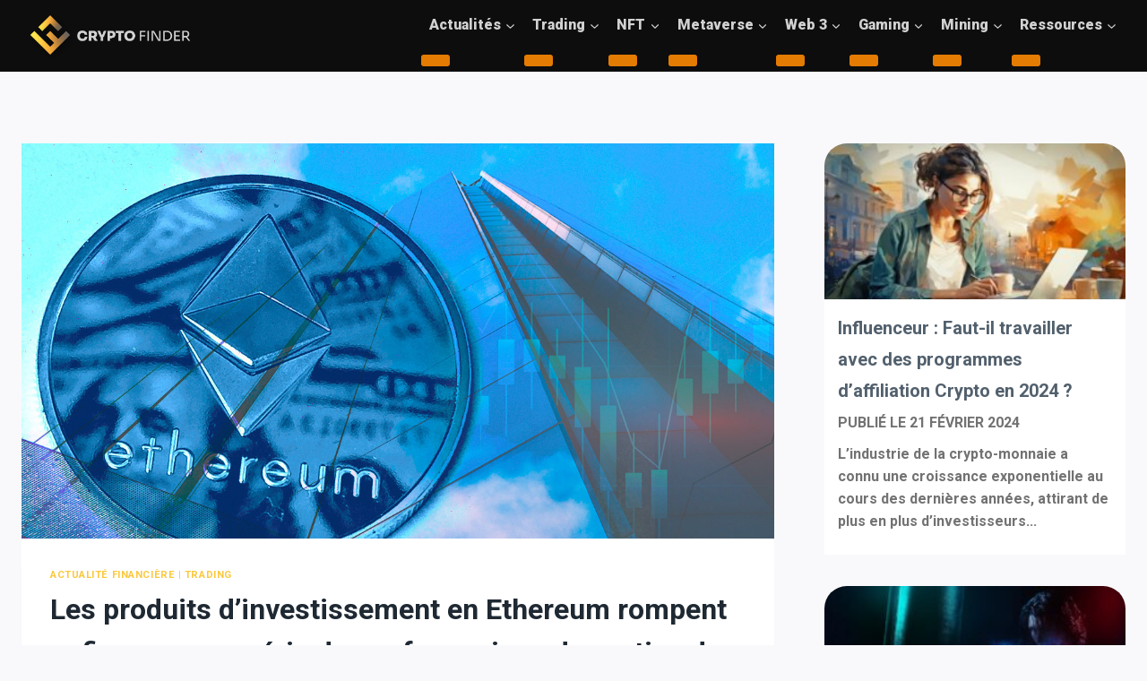

--- FILE ---
content_type: text/html; charset=UTF-8
request_url: https://www.cryptofinder.fr/les-produits-dinvestissement-en-ethereum-rompent-enfin-avec-une-serie-de-neuf-semaines-de-sorties-de-capitaux/
body_size: 26505
content:
<!doctype html>
<html lang="fr-FR" class="no-js" itemtype="https://schema.org/Blog" itemscope>
<head>
	<meta charset="UTF-8">
	<meta name="viewport" content="width=device-width, initial-scale=1, minimum-scale=1">
	<link rel="profile" href="http://gmpg.org/xfn/11">
	<link rel="preconnect" href="https://fonts.googleapis.com">
<link rel="preconnect" href="https://fonts.gstatic.com" crossorigin>
<link href="https://fonts.googleapis.com/css2?family=Sora:wght@400;500;600;700;800&display=swap" rel="stylesheet"> 
	<meta name='robots' content='index, follow, max-image-preview:large, max-snippet:-1, max-video-preview:-1' />

	
	<title>Les produits d&#039;investissement en Ethereum rompent enfin avec une série de neuf semaines de sorties de capitaux. - CryptoFinder</title>
	<link rel="canonical" href="https://www.cryptofinder.fr/les-produits-dinvestissement-en-ethereum-rompent-enfin-avec-une-serie-de-neuf-semaines-de-sorties-de-capitaux/" />
	<meta property="og:locale" content="fr_FR" />
	<meta property="og:type" content="article" />
	<meta property="og:title" content="Les produits d&#039;investissement en Ethereum rompent enfin avec une série de neuf semaines de sorties de capitaux. - CryptoFinder" />
	<meta property="og:description" content="La semaine dernière, Ethereum Les produits d&rsquo;investissement en Ethereum ont finalement rompu une série de neuf semaines de sorties, alors que Bitcoin a connu une quatrième semaine consécutive d&rsquo;afflux d&rsquo;argent, selon les dernières statistiques de la Banque mondiale. rapport par le gestionnaire de fonds cryptographiques institutionnels CoinShares. Le rapport, qui analyse les flux hebdomadaires dans..." />
	<meta property="og:url" content="https://www.cryptofinder.fr/les-produits-dinvestissement-en-ethereum-rompent-enfin-avec-une-serie-de-neuf-semaines-de-sorties-de-capitaux/" />
	<meta property="og:site_name" content="CryptoFinder" />
	<meta property="article:published_time" content="2022-02-15T17:40:47+00:00" />
	<meta property="article:modified_time" content="2022-02-22T18:45:02+00:00" />
	<meta property="og:image" content="https://www.cryptofinder.fr/wp-content/uploads/2022/02/Les-produits-dinvestissement-en-Ethereum-rompent-enfin-avec-une-serie.jpg" />
	<meta property="og:image:width" content="1200" />
	<meta property="og:image:height" content="630" />
	<meta property="og:image:type" content="image/jpeg" />
	<meta name="author" content="CryptoFinder" />
	<meta name="twitter:card" content="summary_large_image" />
	<meta name="twitter:label1" content="Écrit par" />
	<meta name="twitter:data1" content="CryptoFinder" />
	<meta name="twitter:label2" content="Durée de lecture estimée" />
	<meta name="twitter:data2" content="4 minutes" />
	<script type="application/ld+json" class="yoast-schema-graph">{"@context":"https://schema.org","@graph":[{"@type":"Article","@id":"https://www.cryptofinder.fr/les-produits-dinvestissement-en-ethereum-rompent-enfin-avec-une-serie-de-neuf-semaines-de-sorties-de-capitaux/#article","isPartOf":{"@id":"https://www.cryptofinder.fr/les-produits-dinvestissement-en-ethereum-rompent-enfin-avec-une-serie-de-neuf-semaines-de-sorties-de-capitaux/"},"author":{"name":"CryptoFinder","@id":"https://www.cryptofinder.fr/#/schema/person/284e93bc5fd012629ced433790bf5c90"},"headline":"Les produits d&rsquo;investissement en Ethereum rompent enfin avec une série de neuf semaines de sorties de capitaux.","datePublished":"2022-02-15T17:40:47+00:00","dateModified":"2022-02-22T18:45:02+00:00","mainEntityOfPage":{"@id":"https://www.cryptofinder.fr/les-produits-dinvestissement-en-ethereum-rompent-enfin-avec-une-serie-de-neuf-semaines-de-sorties-de-capitaux/"},"wordCount":614,"publisher":{"@id":"https://www.cryptofinder.fr/#organization"},"image":{"@id":"https://www.cryptofinder.fr/les-produits-dinvestissement-en-ethereum-rompent-enfin-avec-une-serie-de-neuf-semaines-de-sorties-de-capitaux/#primaryimage"},"thumbnailUrl":"https://www.cryptofinder.fr/wp-content/uploads/2022/02/Les-produits-dinvestissement-en-Ethereum-rompent-enfin-avec-une-serie.jpg","keywords":["avec","capitaux","dinvestissement","Enfin","Ethereum","les","neuf","produits","rompent","semaines","série","sorties","une"],"articleSection":["Actualité Financière","Trading"],"inLanguage":"fr-FR"},{"@type":"WebPage","@id":"https://www.cryptofinder.fr/les-produits-dinvestissement-en-ethereum-rompent-enfin-avec-une-serie-de-neuf-semaines-de-sorties-de-capitaux/","url":"https://www.cryptofinder.fr/les-produits-dinvestissement-en-ethereum-rompent-enfin-avec-une-serie-de-neuf-semaines-de-sorties-de-capitaux/","name":"Les produits d'investissement en Ethereum rompent enfin avec une série de neuf semaines de sorties de capitaux. - CryptoFinder","isPartOf":{"@id":"https://www.cryptofinder.fr/#website"},"primaryImageOfPage":{"@id":"https://www.cryptofinder.fr/les-produits-dinvestissement-en-ethereum-rompent-enfin-avec-une-serie-de-neuf-semaines-de-sorties-de-capitaux/#primaryimage"},"image":{"@id":"https://www.cryptofinder.fr/les-produits-dinvestissement-en-ethereum-rompent-enfin-avec-une-serie-de-neuf-semaines-de-sorties-de-capitaux/#primaryimage"},"thumbnailUrl":"https://www.cryptofinder.fr/wp-content/uploads/2022/02/Les-produits-dinvestissement-en-Ethereum-rompent-enfin-avec-une-serie.jpg","datePublished":"2022-02-15T17:40:47+00:00","dateModified":"2022-02-22T18:45:02+00:00","breadcrumb":{"@id":"https://www.cryptofinder.fr/les-produits-dinvestissement-en-ethereum-rompent-enfin-avec-une-serie-de-neuf-semaines-de-sorties-de-capitaux/#breadcrumb"},"inLanguage":"fr-FR","potentialAction":[{"@type":"ReadAction","target":["https://www.cryptofinder.fr/les-produits-dinvestissement-en-ethereum-rompent-enfin-avec-une-serie-de-neuf-semaines-de-sorties-de-capitaux/"]}]},{"@type":"ImageObject","inLanguage":"fr-FR","@id":"https://www.cryptofinder.fr/les-produits-dinvestissement-en-ethereum-rompent-enfin-avec-une-serie-de-neuf-semaines-de-sorties-de-capitaux/#primaryimage","url":"https://www.cryptofinder.fr/wp-content/uploads/2022/02/Les-produits-dinvestissement-en-Ethereum-rompent-enfin-avec-une-serie.jpg","contentUrl":"https://www.cryptofinder.fr/wp-content/uploads/2022/02/Les-produits-dinvestissement-en-Ethereum-rompent-enfin-avec-une-serie.jpg","width":1200,"height":630,"caption":"Ethereum investment products finally break a nine-week run of outflows"},{"@type":"BreadcrumbList","@id":"https://www.cryptofinder.fr/les-produits-dinvestissement-en-ethereum-rompent-enfin-avec-une-serie-de-neuf-semaines-de-sorties-de-capitaux/#breadcrumb","itemListElement":[{"@type":"ListItem","position":1,"name":"CryptoFinder","item":"https://www.cryptofinder.fr/"},{"@type":"ListItem","position":2,"name":"Trading","item":"https://www.cryptofinder.fr/trading/"},{"@type":"ListItem","position":3,"name":"Les produits d&rsquo;investissement en Ethereum rompent enfin avec une série de neuf semaines de sorties de capitaux."}]},{"@type":"WebSite","@id":"https://www.cryptofinder.fr/#website","url":"https://www.cryptofinder.fr/","name":"CryptoFinder","description":"Les crypto de A à Z","publisher":{"@id":"https://www.cryptofinder.fr/#organization"},"potentialAction":[{"@type":"SearchAction","target":{"@type":"EntryPoint","urlTemplate":"https://www.cryptofinder.fr/?s={search_term_string}"},"query-input":{"@type":"PropertyValueSpecification","valueRequired":true,"valueName":"search_term_string"}}],"inLanguage":"fr-FR"},{"@type":"Organization","@id":"https://www.cryptofinder.fr/#organization","name":"CryptoFinder","url":"https://www.cryptofinder.fr/","logo":{"@type":"ImageObject","inLanguage":"fr-FR","@id":"https://www.cryptofinder.fr/#/schema/logo/image/","url":"https://www.cryptofinder.fr/wp-content/uploads/2021/11/logo_cryptofinder.png","contentUrl":"https://www.cryptofinder.fr/wp-content/uploads/2021/11/logo_cryptofinder.png","width":1460,"height":1042,"caption":"CryptoFinder"},"image":{"@id":"https://www.cryptofinder.fr/#/schema/logo/image/"}},{"@type":"Person","@id":"https://www.cryptofinder.fr/#/schema/person/284e93bc5fd012629ced433790bf5c90","name":"CryptoFinder","image":{"@type":"ImageObject","inLanguage":"fr-FR","@id":"https://www.cryptofinder.fr/#/schema/person/image/","url":"https://www.cryptofinder.fr/wp-content/uploads/2021/09/favicon-crypto-96x96.png","contentUrl":"https://www.cryptofinder.fr/wp-content/uploads/2021/09/favicon-crypto-96x96.png","caption":"CryptoFinder"},"sameAs":["https://www.cryptofinder.fr/"]}]}</script>
	


<link rel='dns-prefetch' href='//www.googletagmanager.com' />
<link rel='dns-prefetch' href='//pagead2.googlesyndication.com' />
			<script>document.documentElement.classList.remove( 'no-js' );</script>
			<style id='wp-img-auto-sizes-contain-inline-css'>
img:is([sizes=auto i],[sizes^="auto," i]){contain-intrinsic-size:3000px 1500px}
/*# sourceURL=wp-img-auto-sizes-contain-inline-css */
</style>
<style id='classic-theme-styles-inline-css'>
/*! This file is auto-generated */
.wp-block-button__link{color:#fff;background-color:#32373c;border-radius:9999px;box-shadow:none;text-decoration:none;padding:calc(.667em + 2px) calc(1.333em + 2px);font-size:1.125em}.wp-block-file__button{background:#32373c;color:#fff;text-decoration:none}
/*# sourceURL=/wp-includes/css/classic-themes.min.css */
</style>
<style   data-wpacu-inline-css-file='1'>
/*!/wp-content/plugins/CMCW/assets/css/tabs.css*/.cryptocalctabbed{position:relative}.cryptocalctabs{position:relative;z-index:2;text-align:center;border:none;list-style:none;padding:0;margin:0}.cryptocalctabs>li{float:none;display:inline-block;cursor:pointer;font-weight:inherit;margin:0;border:0;outline:0;padding:10px 3px;filter:grayscale(100);-webkit-filter:grayscale(100);-moz-filter:grayscale(100);-ms-filter:grayscale(100);opacity:.5;line-height:1.42857143;position:relative;-webkit-transition:all .3s ease-out;-moz-transition:all .3s ease-out;-ms-transition:all .3s ease-out;-o-transition:all .3s ease-out;transition:all .3s ease-out;box-shadow:none!important}.cryptocalctabs>li.active{filter:grayscale(0);-webkit-filter:grayscale(0);-moz-filter:grayscale(0);-ms-filter:grayscale(0);opacity:1}.cryptocalctabs>li>img{max-width:44px;height:auto}.cryptocalctabs-content{text-align:center;margin-top:30px}.cryptocalctab{min-width:463px;width:100%;min-height:525px;height:525px;max-height:525px;display:inline-block;position:relative;box-sizing:unset}.hidecopyright{width:150px;height:20px;background:#FFF;position:absolute;right:3px;bottom:97px}
</style>
<link rel='stylesheet' id='wpacu-combined-css-head-1' href='https://www.cryptofinder.fr/wp-content/cache/asset-cleanup/css/head-1ae6154413f7ce2f17bef62e3839854ca6e400c4.css' type='text/css' media='all' />
<style   data-wpacu-inline-css-file='1'>
/*!/wp-content/plugins/coin-market-cap/assets/css/cmc-advance-style.css*/#cryptocurency-market-cap-wrapper.cmc-advance-layout table,#cryptocurency-market-cap-wrapper.cmc-advance-layout table th,#cryptocurency-market-cap-wrapper.cmc-advance-layout table tr,#cryptocurency-market-cap-wrapper.cmc-advance-layout table td{border:none!important;box-shadow:none}
</style>

<style   data-wpacu-inline-css-file='1'>
#gnpub-gnfollow-shortcode-wrapper a{text-decoration:none;color:#000;border:1px solid #c6d2d9;padding:7px 15px 3px 16px;line-height:1;height:40px;vertical-align:middle;position:absolute}#gnpub-gnfollow-shortcode-wrapper a:focus{box-shadow:none}#gnpub-gnfollow-shortcode-wrapper img{width:120px;position:relative;top:9px;left:5px}#gnpub-gnfollow-shortcode-wrapper a:hover{border:1px solid #000}#gnpub-gnfollow-shortcode-follow-text{font-weight:500;font-size:13px}
</style>



<style   data-wpacu-inline-css-file='1'>
/*!/wp-content/plugins/wp-automatic/css/wp-automatic.css*/.wp_automatic_gallery_main{width:500px;height:500px;background-size:contain;background-position:center;background-repeat:no-repeat;border:1px solid #eee;margin-bottom:10px;max-width:100%}.wp_automatic_gallery_btn{background-position:center center;background-repeat:no-repeat;background-size:contain;border:1px solid #eee;height:80px;width:80px;float:left;cursor:pointer;margin-right:1px}.wp_automatic_gallery_btn:last-child{clear:right}.wp_automatic_fb_img{margin-bottom:10px}.wp_automatic_amazon_disclaimer{text-decoration:underline;cursor:default}.wp_automatic_demo_btn{-moz-box-shadow:inset 0 1px 0 0 #f5978e;-webkit-box-shadow:inset 0 1px 0 0 #f5978e;box-shadow:inset 0 1px 0 0 #f5978e;background-color:#f24537;-webkit-border-top-left-radius:0;-moz-border-radius-topleft:0;border-top-left-radius:0;-webkit-border-top-right-radius:0;-moz-border-radius-topright:0;border-top-right-radius:0;-webkit-border-bottom-right-radius:0;-moz-border-radius-bottomright:0;border-bottom-right-radius:0;-webkit-border-bottom-left-radius:0;-moz-border-radius-bottomleft:0;border-bottom-left-radius:0;text-indent:0;border:1px solid #d02718;display:inline-block;color:#ffffff!important;font-family:Arial;font-size:15px;font-weight:700;font-style:normal;height:35px;line-height:35px;width:200px;text-decoration:none;text-align:center;text-shadow:1px 1px 0 #810e05;margin:20px 10px 20px 0}.wp_automatic_demo_btn:hover{background-color:#c62d1f;text-decoration:none!important}.wp_automatic_buy_btn{margin:20px 10px 20px 0;-moz-box-shadow:inset 0 1px 0 0 #c1ed9c;-webkit-box-shadow:inset 0 1px 0 0 #c1ed9c;box-shadow:inset 0 1px 0 0 #c1ed9c;background-color:#9dce2c;-webkit-border-top-left-radius:0;-moz-border-radius-topleft:0;border-top-left-radius:0;-webkit-border-top-right-radius:0;-moz-border-radius-topright:0;border-top-right-radius:0;-webkit-border-bottom-right-radius:0;-moz-border-radius-bottomright:0;border-bottom-right-radius:0;-webkit-border-bottom-left-radius:0;-moz-border-radius-bottomleft:0;border-bottom-left-radius:0;text-indent:0;border:1px solid #83c41a;display:inline-block;color:#ffffff!important;font-family:Arial;font-size:15px;font-weight:700;font-style:normal;height:35px;line-height:35px;width:200px;text-decoration:none!important;text-align:center;text-shadow:1px 1px 0 #689324}.wp_automatic_buy_btn:hover{background-color:#8cb82b;text-decoration:none!important}
</style>
<style   data-wpacu-inline-css-file='1'>
/*!
Theme Name: Kadence
Theme URI: https://www.kadencewp.com/kadence-theme/
Author: Kadence WP
Author URI: https://www.kadencewp.com/
Description: Kadence Theme is a lightweight yet full featured WordPress theme for creating beautiful fast loading and accessible websites, easier than ever. It features an easy to use drag and drop header and footer builder to build any type of header in minutes. It features a full library of gorgeous starter templates that are easy to modify with our intelligent global font and color controls. With extensive integration with the most popular 3rd party plugins, you can quickly build impressive ecommerce websites, course websites, business websites, and more.
Version: 1.1.51
License: GNU General Public License v3.0 (or later)
License URI: https://www.gnu.org/licenses/gpl-3.0.html
Text Domain: kadence
Requires at least: 6.2
Tested up to: 6.4
Tags: translation-ready, two-columns, right-sidebar, left-sidebar, footer-widgets, blog, custom-logo, custom-background, custom-menu, rtl-language-support, editor-style, threaded-comments, custom-colors, featured-images, wide-blocks, full-width-template, theme-options, e-commerce
Requires PHP: 7.2

This theme, like WordPress, is licensed under the GPL.
Use it to make something cool, have fun, and share
what you've learned with others.
*/

</style>




<style   data-wpacu-inline-css-file='1'>
.primary-sidebar{padding-top:1.5rem;padding-bottom:1.5rem;margin-left:auto;margin-right:auto}@media screen and (min-width: 768px){.primary-sidebar{padding-left:0;padding-right:0}}@media screen and (min-width: 1025px){.primary-sidebar{padding:0;margin:0}.has-sticky-sidebar #wrapper,.has-sticky-sidebar-widget #wrapper{overflow:visible}.has-sticky-sidebar .sidebar-inner-wrap,.has-sticky-sidebar-widget .primary-sidebar .widget:last-child{position:-webkit-sticky;position:sticky;top:20px;overflow-y:auto}.has-sticky-sidebar-widget .sidebar-inner-wrap{height:100%}}@media screen and (max-width: 1024px){.has-sticky-sidebar .sidebar-inner-wrap,.has-sticky-sidebar-widget .primary-sidebar .widget:last-child{max-height:none !important;overflow-y:auto}}

</style>


<style id='kadence-blocks-global-variables-inline-css'>
:root {--global-kb-font-size-sm:clamp(0.8rem, 0.73rem + 0.217vw, 0.9rem);--global-kb-font-size-md:clamp(1.1rem, 0.995rem + 0.326vw, 1.25rem);--global-kb-font-size-lg:clamp(1.75rem, 1.576rem + 0.543vw, 2rem);--global-kb-font-size-xl:clamp(2.25rem, 1.728rem + 1.63vw, 3rem);--global-kb-font-size-xxl:clamp(2.5rem, 1.456rem + 3.26vw, 4rem);--global-kb-font-size-xxxl:clamp(2.75rem, 0.489rem + 7.065vw, 6rem);}
/*# sourceURL=kadence-blocks-global-variables-inline-css */
</style>
<script id='wpacu-combined-js-head-group-1' src='https://www.cryptofinder.fr/wp-content/cache/asset-cleanup/js/head-210ba1c03913db3c5c110bec9dbbfbbc612c943f.js'></script>


<script src="https://www.googletagmanager.com/gtag/js?id=GT-KD23C8B" id="google_gtagjs-js" async></script>
<script id="google_gtagjs-js-after">
window.dataLayer = window.dataLayer || [];function gtag(){dataLayer.push(arguments);}
gtag("set","linker",{"domains":["www.cryptofinder.fr"]});
gtag("js", new Date());
gtag("set", "developer_id.dZTNiMT", true);
gtag("config", "GT-KD23C8B");
//# sourceURL=google_gtagjs-js-after
</script>
<script async src="https://pagead2.googlesyndication.com/pagead/js/adsbygoogle.js?client=ca-google.com, pub-2108378771657719, DIRECT, f08c47fec0942fa0" crossorigin="anonymous"></script><meta name="publisuites-verify-code" content="aHR0cHM6Ly93d3cuY3J5cHRvZmluZGVyLmZy" />
<meta name="google-site-verification" content="h6icoC53XNXg-aozoTYiTCks5x8RPZF5DPO30xkfqSM" />

<script type='text/javascript'>
/* <![CDATA[ */
var taqyeem = {"ajaxurl":"https://www.cryptofinder.fr/wp-admin/admin-ajax.php" , "your_rating":"Your Rating:"};
/* ]]> */
</script>

<style type="text/css" media="screen">
#review-box h2.review-box-header , .user-rate-wrap  {background-color:#ffffff ;}
.review-stars .review-item , .review-percentage .review-item span, .review-summary  {background-color:#ffffff ;}
.review-percentage .review-item span span,.review-final-score {background-color:#e47b02 ;}

#review-box h2.review-box-header{
	color :#1f2933;
}


#review-box .review-item h5,	#review-box.review-percentage .review-item h5{
	color :#1f2933;
}


#review-box .review-short-summary, #review-box .review-short-summary p{
	color :#1f2933;
}


#review-box .review-final-score h3{
	color :#1f2933;
}


#review-box .review-final-score h4{
	color :#ffffff;
}


.user-rate-wrap, #review-box strong{
	color :#1f2933;
}


</style>


<meta name="google-adsense-platform-account" content="ca-host-pub-2644536267352236">
<meta name="google-adsense-platform-domain" content="sitekit.withgoogle.com">



<script async src="https://pagead2.googlesyndication.com/pagead/js/adsbygoogle.js?client=ca-pub-2108378771657719&amp;host=ca-host-pub-2644536267352236" crossorigin="anonymous"></script>


<link rel='stylesheet' id='kadence-fonts-css' href='https://fonts.googleapis.com/css?family=Roboto:900,700&#038;display=swap' media='all' />
<link rel="icon" href="https://www.cryptofinder.fr/wp-content/uploads/2021/11/cropped-illustration_cryptologo-32x32.png" sizes="32x32" />
<link rel="icon" href="https://www.cryptofinder.fr/wp-content/uploads/2021/11/cropped-illustration_cryptologo-192x192.png" sizes="192x192" />
<link rel="apple-touch-icon" href="https://www.cryptofinder.fr/wp-content/uploads/2021/11/cropped-illustration_cryptologo-180x180.png" />
<meta name="msapplication-TileImage" content="https://www.cryptofinder.fr/wp-content/uploads/2021/11/cropped-illustration_cryptologo-270x270.png" />
		<style id="wp-custom-css">
			.kt-post-loop_64fad4-48 .kt-blocks-post-grid-item header {
	background-color: transparent !important;
}

.wp-block-kadence-rowlayout ::-webkit-scrollbar {
	border-color: #191919 !important;
}
.cmc-gainer-lossers tbody span.changes.up {
    color: #3ed43e;
	font-weight: 600;
}
.coin-marquee-header {
	display: none !important;
}
.coin-marquee-wrapper {
	display: flex !important;
justify-content: center !important;
	background: #191919 !important;
	border-radius: 10px !important;
	border: 0 !important;
	padding: 15px !important;
}
.coin-marquee-item-name {
	color: #d1d1d1 !important;
}
.coin-marquee-item-price {
	color: #d1d1d1 !important;
}
#cmc-top-gainers > tbody {
	display: flex;
	flex-flow: column;
}
#cmc-top-losers > tbody > tr:nth-child(1) {
	display: flex;
	border-radius: 15px;
}
#cmc-top-losers > tbody > tr:nth-child(3) {
	display: flex;
	border-radius: 15px;
}
#cmc-top-gainers > tbody > tr:nth-child(1) {
	border-radius: 15px;
}
.cmc-gainer-lossers tbody span.changes.down {
    color: #ff2727;
	font-weight: 600;
}
.gainers {
	display: flex;
	width: 100px;
}
.losers {
	display: flex;
	width: 100px;
}
#cmc-top-gainers > tbody > tr:nth-child(3) {
	border-radius: 15px;
}

.title_css_crypto {
	color: #D1D1D1;
}
.coinPriceBlock {
	background: #191919 !important;
	box-shadow: none !important;
}
.coinPriceBlock:hover {
border: solid 2px !important;
border-color: #FBC83D !important;
transition: all 0.4s !important;

}
.coinPriceBlock__title {
	font-family: 'Roboto' !important;
	color: #d1d1d1 !important;
}
.columns_short {
	display: flex;
	flex-flow: row nowrap;
}
#cmc-top-gainers {
	display: flex;
	flex-flow: column;
}
#cmc-top-losers {
	display: flex;
	flex-flow: column;
}
.img_flex {
	display: flex;
	justify-content: center;
	align-items: center;
}
.crypto_p {
	font-family: "Roboto";
	color: #808080;
}

.formateur_dates_sessions {
	display: none !important;
}
.coinPriceBlock-signature {
	display: none;
}

.coinPriceBlock-wrapper--transparent .coinPriceBlock {
    background: #171924 !important;
    box-shadow: #40424f 0px 0px 0px 1px !important;
}

#wpsm_accordion_3393 .wpsm_panel-default {
	border: 0 !important;
}
.wpsm_panel {
	background-color: none !important;
}
.kt-post-loop_6f2ffd-87 .kt-blocks-post-grid-item header {
	background-color: #191919;
}
.kt-post-loop_20b1da-32 .kt-blocks-post-grid-item header {
	background-color: #191919;
}
#kt-layout-id_29fdec-b7 > .kt-row-column-wrap {
	max-width: 4000px;
}
.entry-hero-container-inner {
	padding-top: 80px;
}
.lien_linkedin {
	text-decoration: underline;
	font-weight: 600;
	color: #fbc83d;
}
.content-area {
	padding-top: 80px;
}
.main-navigation .primary-menu-container > ul > li.menu-item.current-menu-item > a {
	color: #FBC83D !important;
}
.mc4wp-form-fields > p:nth-child(1) > input:nth-child(1) {
	color: #D1D1D1;
	background-color: #454545;
	border: 0;
}
.mc4wp-form-fields > p:nth-child(1) > input:nth-child(1)::placeholder {
	color: #D1D1D1;
}
.faq_crypto {
	padding-top: 60px !important;
}
#colophon {
	display: none;
}
.footer_global {
	padding-top: 50px;
	padding-bottom: 50px;
	width: 100%;
	background-color: #000000;
}
#kt-layout-id_9f0590-c9 > div > div.wp-block-kadence-column.inner-column-2.kadence-column_8ac411-3e > div > div.wp-block-image > figure > img {
	margin-left: auto;
	margin-right: auto;
}
#kt-layout-id_29fdec-b7 > div > div {
	z-index: -1 !important;
}
#wpsm_accordion_3393 .wpsm_panel-default {
	border: none !important;
}
#wpsm_accordion_3393 .wpsm_panel-default {
	border: 0px !important;
}
.reseauxsociaux_formateur {
	display: flex;
}
@media screen and (min-width: 1px) {
	.yellow_a {
		color: #FBC83D !important;
	}
	#cmc-top-losers {
		margin-left: -20px;
	}
	.faq_cryptofinder {
		padding-left: 7.5%;
		padding-right: 7.5%;
	}
	footer {
    display: flex;
    width: 100vw;
  }
	.kt-row-layout-inner > .kt-row-column-wrap > .kadence-column_3b7556-93 > .kt-inside-inner-col {
		padding-top: 75px;
		padding-bottom: 50px;
	}
	#kt-layout-id_f9eee0-98 > .kt-row-column-wrap {
		padding-left: 40px;
		padding-right: 40px;
	}
	#kt-layout-id_f9eee0-98 > div > div.wp-block-kadence-column.inner-column-1.kadence-column_596b51-33 > div {
		display: flex;
	}
	#kt-layout-id_5ad5f6-c0 > div > div.wp-block-kadence-column.inner-column-1.kadence-column_33259b-da > div > figure > img {
		width: 125px;
		margin-left: auto;
		margin-right: auto;
	}
	#kt-layout-id_449233-8e > div > div.wp-block-kadence-column.inner-column-1.kadence-column_baedbd-c3 > div > figure > img {
			width: 125px;
		margin-left: auto;
		margin-right: auto;
	}
	.mc4wp-form-fields > p:nth-child(1) > input:nth-child(2) {
		background-color: #FBC83D;
		color: #06162C;
	}
  .footer_all a {
    font-family: "Roboto";
    font-size: 20px;
    font-weight: 700;
    text-decoration: none;
    color: #d1d1d1;
  }
  .footer_all {
    display: flex;
    flex-flow: column;
    width: 100%;
    padding: 0px 40px 0px 40px;
  }
  .footer_left {
    display: flex;
    flex-flow: column;
		margin-bottom: 60px;
  }
  .footer_left h4 {
    margin-bottom: 0px;
    font-family: "Sora" !important;
    font-size: 26px;
    font-weight: 800;
    color: #d1d1d1;
  }
  .footer_left p {
    font-family: "Roboto";
    font-size: 18px;
    line-height: 30px;
    color: #737373;
  }
  .footer_right {
    display: flex;
    flex-flow: column;
    justify-content: center;
  }
  .footer_right p {
    font-family: "Roboto";
    font-size: 18px;
    line-height: 30px;
    color: #737373;
    justify-content: center;
  }
  .footer_right nav ul {
    display: flex;
    width: 100%;
    min-height: 1px;
    flex-flow: row wrap;
    padding: 0;
    margin-left: -12.5px;
  }
  .footer_right li {
    margin-left: 15px;
    margin-bottom: 10px;
    list-style: none;
  }
	.title_who {
		width: 100%;
	}
	.bloc_code_fin {
		background: linear-gradient(180deg, rgba(51,51,51,1) 0%, rgba(8,8,8,1) 50%, rgba(0,0,0,1) 100%) !important;
	}
	.liste_titledetails {
		list-style: none;
		margin-left: -25px;
	}
  .programme_details_formations .prog_description_p {
    flex-flow: column;
  }
  .glsr-review-date {
    font-family: 'Barlow';
    font-weight: 600;
  }
  .glsr-review-content {
    font-family: 'Barlow';
    font-weight: 500;
    color: rgba(109, 124, 144);
  }
  .glsr-review-author {
    font-family: 'Barlow';
  }
  #popup1 {
    z-index: 101;
  }
  .imgpicto_cpf {
    width: 20px;
    margin-right: 10px;
  }
  .overlay {
    position: fixed;
    top: 0;
    bottom: 0;
    left: 0;
    right: 0;
    background: rgba(0, 0, 0, 0.7);
    transition: opacity 500ms;
    visibility: hidden;
    opacity: 0;
  }
  .overlay:target {
    visibility: visible;
    opacity: 1;
  }
  .popup {
    margin-top: 160px;
    margin-left: auto;
    margin-right: auto;
    padding: 20px;
    background: #fff;
    border-radius: 10px;
    width: 80%;
    position: relative;
    transition: all 0.4s ease-in-out;
    z-index: 10000;
    overflow-y: scroll;
    /*height: 440px;*/
	
  }
  .popup hr {
    width: 30px;
    margin: 10px auto 15px auto;
    display: flex;
    background-image: linear-gradient(90deg, #bb2eb5 40%, #d93972 100%);
    border: 0;
    height: 3px;
    border-radius: 25px;
  }
  .popup img {
    width: 22.5%;
    height: 22.5%;
  }
  .popup .images_payment_cb {
    padding-left: 20px;
  }
  .popup .image_financement_cpf {
    padding-left: 20px;
  }
  .popup .image_financement_ac {
    padding-left: 20px;
  }
  .popup .image_payment_paypal {
    padding-left: 20px;
  }
  .popup .cb {
    width: 42px;
  }
  .popup .visa {
    width: 70px;
    margin-left: 5px;
  }
  .popup .mastercard {
    width: 44px;
  }
  .popup .cpf {
    width: 44px;
  }
  .popup .img_paypal {
    width: 90px;
  }
  .popup .img_opco {
    width: 44px;
  }
  #popup1 .popup h1 {
    display: flex;
    justify-content: center;
    text-align: center;
    margin: 10px auto 7.5px auto;
    font-size: 27px;
    line-height: 41px;
  }
  .popup .close {
    position: absolute;
    top: 20px;
    right: 30px;
    transition: all 200ms;
    font-size: 30px;
    font-weight: bold;
    text-decoration: none;
    color: #333;
  }
  .popup .close:hover {
    color: #06d85f;
  }
  .popup .content {
    max-height: 30%;
    overflow: auto;
  }
  .payment_financement {
    display: flex;
    flex-flow: row wrap;
    justify-content: center;
    min-height: 100%;
  }
  .payment_financement h2 {
    font-size: 20px;
    margin: 0px 0px 0px 20px;
    line-height: 31px;
  }
  .payment_financement p {
    font-family: "Barlow";
    color: #465674;
    font-size: 16px;
    font-weight: 400;
    line-height: 28px;
    margin: 0px 0px 7.5px 20px;
  }
  .payment_cb {
    display: flex;
    width: 250px;
    flex-flow: row wrap;
    justify-content: flex-start;
    align-items: center;
    padding: 20px;
    box-shadow: 0px 10px 10px rgba(13, 97, 255, 0.07);
    border-radius: 10px;
    margin: 10px 10px 10px 10px;
  }
  .financement_cpf {
    display: flex;
    width: 250px;
    flex-flow: row wrap;
    justify-content: flex-start;
    align-items: center;
    padding: 20px;
    box-shadow: 0px 10px 10px rgba(13, 97, 255, 0.07);
    border-radius: 10px;
    margin: 10px 10px 10px 10px;
  }
  .payment_paypal {
    display: flex;
    width: 250px;
    flex-flow: row wrap;
    justify-content: flex-start;
    align-items: center;
    padding: 20px;
    box-shadow: 0px 10px 10px rgba(13, 97, 255, 0.07);
    border-radius: 10px;
    margin: 10px 10px 10px 10px;
  }
  .financement_opco_ac {
    display: flex;
    width: 250px;
    flex-flow: row wrap;
    justify-content: flex-start;
    align-items: center;
    padding: 20px;
    box-shadow: 0px 10px 10px rgba(13, 97, 255, 0.07);
    border-radius: 10px;
    margin: 10px 10px 10px 10px;
  }
  .header_details {
    display: flex;
    flex-flow: row wrap;
    justify-content: center;
    min-height: 1px;
    width: 100%;
    background-color: #e9edf6;
    padding-top: 150px;
  }
  .infos_formations {
    display: flex;
    flex-flow: row wrap;
    justify-content: flex-start;
    align-items: center;
    padding: 0px 0px 0px 10vw;
    margin-top: 25px;
  }
  .left_infos {
    padding: 0;
  }
  .header_details .infos_formations_lieu {
    display: flex;
    min-height: 1px;
    justify-content: center;
    align-items: center;
    font-family: "Barlow";
    text-transform: uppercase;
    color: #465674;
    font-size: 15px;
    font-weight: 700;
    height: 35px;
    border: solid 2px;
    border-color: #c5c6c7;
    box-sizing: border-box;
    border-radius: 25px;
    min-width: 115px;
    padding: 17.5px 15px 17.5px 15px;
    margin: 10px 10px 10px 0px;
    background-color: #f7f7f7;
	
  }
  .header_details .infos_formations_duree {
    display: flex;
    min-height: 1px;
    justify-content: center;
    align-items: center;
    font-family: "Barlow";
    text-transform: uppercase;
    color: #465674;
    font-size: 15px;
    font-weight: 700;
    height: 35px;
    border: solid 2px;
    border-color: #c5c6c7;
    box-sizing: border-box;
    border-radius: 25px;
    min-width: 115px;
    padding: 17.5px 15px 17.5px 15px;
    margin: 10px 10px 10px 0px;
    background-color: #f7f7f7;
  }
  .header_details .infos_formations_price {
    display: flex;
    min-height: 1px;
    justify-content: center;
    align-items: center;
    font-family: "Barlow";
    text-transform: uppercase;
    color: #465674;
    font-size: 15px;
    font-weight: 700;
    height: 35px;
    border: solid 2px;
    border-color: #c5c6c7;
    box-sizing: border-box;
    border-radius: 25px;
    min-width: 115px;
    padding: 17.5px 15px 17.5px 15px;
    margin: 10px 10px 10px 0px;
    background-color: #f7f7f7;
  }

  .header_details .circlep {
    display: flex;
    min-height: 1px;
    justify-content: center;
    align-items: center;
    font-family: "Barlow";
    text-transform: uppercase;
    color: #465674;
    font-size: 15px;
    font-weight: 700;
    height: 35px;
    border: solid 2px;
    border-color: #c5c6c7;
    box-sizing: border-box;
    border-radius: 25px;
    min-width: 115px;
    padding: 17.5px 15px 17.5px 15px;
    margin: 10px 10px 10px 0px;
    background-color: #f7f7f7;
  }
  .header_details h1 {
    display: flex;
    color: #02042e;
    font-weight: 800;
    font-size: 30px;
    margin: 35px 0px 0px 10vw;
    min-height: 1px;
    width: 70%;
    line-height: 44px;
  }
  .p_description_formation {
    display: flex;
    font-family: "Barlow";
    color: #465674;
    font-size: 18px;
    font-weight: 400;
    line-height: 30px;
    width: 70%;
    margin: 20px 0px 0px 10vw;
  }
  .inscriptionform {
    display: flex;
    justify-content: center;
    align-items: center;
    background: linear-gradient(0deg, #bb2eb5 40%, #d93972 100%);
    color: #e9edf6;
    font-family: "Barlow", sans-serif;
    font-weight: 600;
    font-size: 16px;
    width: 205px;
    height: 55px;
    border-radius: 35px;
    margin: 0px 0px 0px 10vw;
    text-align: center;
    border: 0;
    text-decoration: none;
  }
  .inscriptionform:hover {
    box-shadow: 0px 5px 60px rgba(187, 46, 181, 0.55);
    transition: all 0.4s ease-in-out;
    background: linear-gradient(0deg, #bb2eb5 40%, #d93972 100%);
    transform: scale(1.1);
    outline: 0;
  }
  .button_subscribe:hover {
    box-shadow: 0px 5px 60px rgba(187, 46, 181, 0.55);
    transition: all 0.4s ease-in-out;
    background: linear-gradient(0deg, #bb2eb5 40%, #d93972 100%);
    transform: scale(1.1);
    outline: 0;
  }
  .left_infos a {
    text-decoration: none;
    cursor: pointer;
  }
  .imageduformateur {
    width: 230px;
    height: 230px;
    margin-top: 40px;
  }
  .right_infos {
    display: flex;
    flex-flow: row wrap;
    justify-content: center;
  }
  .bubble_formateur {
    width: 270px;
    background-color: #ffffff;
    border-radius: 10px;
    margin: -60px 0px 80px 0px;
    min-height: 1px;
    box-shadow: 0px 10px 10px rgba(13, 97, 255, 7%);
  }
  .bubble_formateur h2 {
    font-size: 20px;
    margin: 15px 0px 0px 30px;
  }
  .bubble_p {
    font-family: "Barlow";
    color: #465674;
    font-size: 16px;
    font-weight: 400;
    line-height: 28px;
    margin: 0px 0px 20px 30px;
  }
  .bubble_readmore {
    width: 270px;
    background-color: #ffffff;
    border-radius: 10px;
    margin-top: 20px;
    margin-bottom: 80px;
    min-height: 1px;
    box-shadow: 0px 10px 10px rgba(13, 97, 255, 7%);
  }
  .bubble_readmore_p {
    font-family: "Barlow";
    color: #465674;
    font-size: 16px;
    font-weight: 400;
    line-height: 28px;
    margin: 0px 0px 20px 30px;
    width: 80%;
  }
  .bubble_readmore h2 {
    font-size: 20px;
    margin: 15px 0px 0px 30px;
  }
  .obj_prog_formation {
    display: flex;
    flex-flow: row wrap;
    min-height: 1px;
    background-color: #fbfbfb;
  }
  .obj_prog_formation nav {
    display: flex;
    flex-flow: row wrap;
    width: 100%;
    margin: -40px auto 0px auto;
    min-height: 1px;
    background-color: #ffffff;
    box-shadow: 0px 10px 10px rgba(13, 97, 255, 7%);
  }
  .obj_prog_formation ul {
    display: flex;
    flex-flow: row wrap;
    justify-content: center;
    min-width: 1px;
    padding: 0px;
  }
  .obj_prog_formation li {
    display: flex;
    min-height: 1px;
    font-family: "Barlow";
    color: #465674;
    font-size: 16px;
    font-weight: 500;
    line-height: 28px;
    width: 45%;
    margin-bottom: 10px;
  }
  .obj_prog_formation .objectifs_formation {
    list-style: none;
    justify-content: center;
    margin-bottom: 15px;
  }
  .objectifs_formation a {
    text-decoration: none;
    color: #465674;
  }
  .objectifs_formation a:hover {
    text-decoration: underline;
  }
  .obj_prog_formation .programme_formation {
    list-style: none;
    justify-content: center;
    margin-bottom: 15px;
  }
  .programme_formation a {
    text-decoration: none;
    color: #465674;
  }
  .programme_formation a:hover {
    text-decoration: underline;
  }
  .obj_prog_formation .niveau_formation {
    list-style: none;
    justify-content: center;
  }
  .niveau_formation a {
    text-decoration: none;
    color: #465674;
  }
  .niveau_formation a:hover {
    text-decoration: underline;
  }
  .obj_prog_formation .date_formation {
    list-style: none;
    justify-content: center;
  }
  .date_formation a {
    text-decoration: none;
    color: #465674;
  }
  .date_formation a:hover {
    text-decoration: underline;
  }

  .button_download_program {
	display: flex;
    justify-content: center;
    align-items: center;
    font-family: "Barlow", sans-serif;
    font-weight: 600;
    font-size: 16px;
    width: 205px;
    height: 55px;
    border-radius: 35px;
    margin: 0px 0px 0px 20px;
    text-align: center;
    border: 0;
    text-decoration: none;
    background-color: #fdd5e3;
    padding: 0px 20px 0px 20px;
    color: #d73972;
  }
	.button_download_program:hover {
	transform: scale(1.1);
  }
  .header_buttons_container {
	display: flex;
    flex-flow: row wrap;
    justify-content: flex-start;
    min-width: 1px;
    padding: 0px;
	margin: 35px 0px 0px 0px;
  }
  .obj_prog_formation .contact_formation {
    width: 150px;
    margin-left: auto;
    margin-right: auto;
    justify-content: center;
    align-items: center;
    margin-top: 15px;
    height: 50px;
    background-color: #fdd5e3;
    color: #d73972;
    border-radius: 30px;
    font-weight: 600;
    list-style: none;
    text-decoration: none;
    border: 0;
  }
  .obj_prog_formation .contact_formation:hover {
    transform: scale(1.1);
  }
  .obj_prog_formation > nav > ul > a {
    display: flex;
    justify-content: center;
    align-items: center;
    font-family: "Barlow";
  }
  .pictos_details_formation {
    display: flex;
    width: 100%;
    flex-flow: row wrap;
    justify-content: center;
  }
  .pictos_details_formation .picto_details_1 {
    display: flex;
    width: 100%;
    flex-flow: row wrap;
    justify-content: center;
  }
  .pictos_details_formation img {
    width: 65px;
    height: 65px;
    margin-top: 35px;
  }
  .pictos_details_formation h2 {
    width: 100%;
    font-size: 20px;
    margin-top: 20px;
    text-align: center;
  }
  .pictos_details_formation p {
    width: 100%;
    padding: 0px 40px 0px 40px;
    text-align: center;
    min-height: 1px;
    font-family: "Barlow";
    color: #465674;
    font-size: 18px;
    font-weight: 400;
    line-height: 30px;
    margin-top: 5px;
  }
  .objectifs_details_formation {
    display: flex;
    flex-flow: row wrap;
    justify-content: center;
    margin: 25px auto 75px auto;
    min-height: 1px;
    width: 260px;
    background-color: #ffffff;
    box-shadow: 0px 5px 40px rgb(13 97 255 / 10%);
    padding: 15px 15px 25px 15px;
    border-radius: 20px;
  }
  .objectifs_details_formation:hover {
    transform: scale(1.05);
    transition: all 0.4s;
  }
  .objectifs_details_formation h1 {
    display: flex;
    color: #02042e;
    font-weight: 800;
    font-size: 27px;
    margin: 20px auto 10px auto;
    min-height: 1px;
    width: 90%;
    line-height: 41px;
    justify-content: center;
  }
  .objectifs_details_formation img {
    margin: 20px 0px 0px 0px;
    width: 40px;
    height: 40px;
  }
  .objectifs_details_formation p {
    display: flex;
    min-height: 1px;
    width: 80%;
    margin: 20px 0px 15px 10px;
    font-family: "Barlow";
    color: #465674;
    font-size: 18px;
    font-weight: 400;
    line-height: 30px;
  }
  .programme_details_formations {
    display: flex;
    min-height: 1px;
    width: 100%;
    flex-flow: row wrap;
    justify-content: center;
  }
  .programme_details_formations h1 {
    display: flex;
    justify-content: center;
    color: #02042e;
    font-weight: 800;
    font-size: 27px;
    width: 100%;
    margin-top: 40px;
  }
  .programme_details_formations .prog_description_p {
    display: flex;
    justify-content: center;
    width: 80%;
    text-align: center;
    font-family: "Barlow";
    color: #465674;
    font-size: 18px;
    font-weight: 400;
    line-height: 30px;
    margin-top: 5px;
  }
  .programme_details_formations p {
    display: flex;
    justify-content: flex-start;
    width: 80%;
    text-align: center;
    font-family: "Barlow";
    color: #465674;
    font-size: 18px;
    font-weight: 400;
    line-height: 30px;
    margin-top: 5px;
  }
  .programme_details_formations_left {
    display: flex;
    flex-flow: row wrap;
    width: 100%;
    justify-content: center;
    margin-top: 20px;
  }
  .programme_details_formations_left article {
    display: flex;
    width: 275px;
    flex-flow: row wrap;
    margin-bottom: 40px;
    box-shadow: 0px 10px 10px rgba(13, 97, 255, 7%);
    border-radius: 20px;
  }
  .programme_details_formations_left article ul {
    margin-right: auto;
    margin-left: 20px;
  }
  .programme_details_formations_left .etape1 {
    display: flex;
    width: 100%;
    background-color: #e9edf6;
    height: 50px;
    border-radius: 20px 20px 0px 0px;
    align-items: center;
  }
  .programme_details_formations_left .etape1 h3 {
    font-family: "Barlow";
    color: #465674;
    font-size: 16px;
    font-weight: 600;
    line-height: 28px;
    text-transform: uppercase;
    letter-spacing: 0.15px;
    margin-left: 30px;
  }
  .programme_details_formations_left h2 {
    width: 80%;
    margin: 20px 0px 0px 30px;
    font-size: 20px;
    line-height: 30px;
  }
  .programme_details_formations_left li {
    margin-top: 10px;
    margin-bottom: 10px;
    width: 90%;
    min-height: 1px;
    font-weight: 400;
    font-size: 18px;
    font-family: "Barlow";
    color: #465674;
    font-size: 18px;
    font-weight: 400;
    line-height: 30px;
  }
  .programme_details_formations_right {
    display: flex;
    width: 100%;
    flex-flow: row wrap;
  }
  .programme_details_formations_right img {
    width: 85px;
    height: 85px;
    margin: 25px 0px 0px 10vw;
  }
  .programme_details_formations_right h2 {
    font-size: 20px;
    width: 100%;
    margin: 25px 0px 0px 10vw;
  }
  .programme_details_formations_right p {
    text-align: left;
    margin: 10px 0px 20px 10vw;
  }
  .programme_details_formations_right .button_subscribe {
    display: flex;
    justify-content: center;
    align-items: center;
    background: linear-gradient(0deg, #bb2eb5 40%, #d93972 100%);
    color: #ffffff;
    font-family: "Barlow", sans-serif;
    font-weight: 600;
    font-size: 16px;
    width: 175px;
    height: 55px;
    border-radius: 35px;
    margin: 20px 0px 0px 10vw;
    text-align: center;
    border: 0;
    text-decoration: none;
  }
  .certificat_details_formation {
    display: flex;
    justify-content: center;
    min-height: 1px;
  }
  .certificat_details_formation .votre_certificat {
    display: flex;
    justify-content: center;
    flex-flow: row wrap;
    background-color: #f2f4f7;
    width: 285px;
    border-radius: 20px;
    min-height: 1px;
    margin: 20px 0px 10px 0px;
  }
  .certificat_details_formation .votre_certificat:hover {
    transform: scale(1.1);
    transition: all 0.4s ease-in-out;
  }
  .certificat_details_formation .votre_certificat h1 {
    display: flex;
    justify-content: center;
    color: #02042e;
    font-weight: 800;
    font-size: 27px;
    width: 100%;
    margin-top: 20px;
  }
  .certificat_details_formation .votre_certificat img {
    width: 175px;
    height: 150px;
  }
  .certificat_details_formation .votre_certificat h3 {
    width: 230px;
    line-height: 34px;
    margin-top: 20px;
  }
  .certificat_details_formation .votre_certificat p {
    font-family: "Barlow";
    color: #465674;
    font-size: 18px;
    font-weight: 400;
    line-height: 30px;
    width: 230px;
    margin: 10px 0px 10px 0px;
  }
  .certificat_details_formation .votre_certificat .button_bloc_texte_certif {
    display: flex;
    justify-content: center;
    align-items: center;
    background: linear-gradient(0deg, #bb2eb5 40%, #d93972 100%);
    color: #ffffff;
    font-family: "Barlow", sans-serif;
    font-weight: 600;
    font-size: 16px;
    width: 205px;
    height: 55px;
    border-radius: 35px;
    margin: 20px 0px 30px 0px;
    text-align: center;
    border: 0;
    text-decoration: none;
  }
  .certificat_details_formation
    .votre_certificat
    .button_bloc_texte_certif:hover {
    box-shadow: 0px 5px 60px rgba(187, 46, 181, 0.55);
    transition: all 0.4s ease-in-out;
    background: linear-gradient(0deg, #bb2eb5 40%, #d93972 100%);
    transform: scale(1.1);
    outline: 0;
  }

  .formateur_dates_sessions {
    display: flex;
    width: 100%;
    flex-flow: row wrap;
    justify-content: center;
	background: linear-gradient(180deg, rgba(51,51,51,1) 0%, rgba(51,51,51,1) 15%, rgba(33,33,33,1) 50%, rgba(10,10,10,1) 85%, rgba(0,0,0,1) 100%) !important;
  }
	
  .formateur_dates_sessions .formateur_left {
    display: flex;
    flex-flow: row wrap;
    justify-content: center;
    min-height: 1px;
    width: 275px;
    box-shadow: inner 0px 5px 40px rgb(13 97 255 / 10%);
    border-radius: 20px;
		background-color: rgba(0,0,0, 80%);
		padding: 50px;
		margin-right: 20px;
		margin-left: 20px;
  }
  .formateur_left h1 {
    display: flex;
    justify-content: center;
    color: #d1d1d1;
		font-family: "Sora";
    font-weight: 800;
    font-size: 27px;
    width: 100%;
    margin-top: 20px;
  }
  .formateur_left p {
       font-size: 16px;
    font-weight: 700;
    text-transform: uppercase;
    color: #727272;
    line-height: 30px;
    width: 230px;
    margin: 10px 0px 10px 0px;
    align-items: center;
    text-align: center;
  }
  .formateur_left img {
    width: 150px;
    height: 150px;
    margin: 20px 0px 20px 0px;
  }
  .formateur_left h2 {
    font-size: 20px;
		color: #d1d1d1;
  }
  .formateur_left .function_formateur {
    display: flex;
    justify-content: center;
    align-items: center;
    font-family: "Roboto" !important;
    text-transform: uppercase;
    color: #fbc83d;
    font-size: 15px;
    font-weight: 700;
    height: 35px;
    border: solid 2px;
    box-sizing: border-box;
    border-radius: 25px;
    width: 155px;
    margin-left: 40px;
  }
  .formateur_left .reseauxsociaux_formateur img {
    width: 55px;
    height: 55px;
    margin: 20px 10px 20px 10px;
  }
  .formateur_left .description_formateur {
    font-family: "Roboto";
    color: #727272;
    font-size: 18px;
    font-weight: 400;
    line-height: 28px;
    width: 230px;
    margin: 10px 0px 40px 0px;
    text-transform: none;
  }
  .formateur_dates_sessions .dates_session_right {
    display: flex;
    flex-flow: row wrap;
    justify-content: center;
    min-height: 1px;
    width: 285px;
    box-shadow: 0px 10px 10px rgba(13, 97, 255, 7%);
    border-radius: 20px;
    margin: 25px 0px 25px 0px;
  }
  .dates_session_right .bloc_calendrier {
    display: flex;
    flex-flow: row wrap;
    justify-content: center;
  }
  .dates_session_right h1 {
    display: flex;
    justify-content: flex-start;
    color: #02042e;
    font-weight: 800;
    font-size: 27px;
    line-height: 40px;
    min-width: 80%;
    margin-top: 20px;
    margin-bottom: 10px;
    margin: 20px 0px 0px 40px;
  }
  .dates_session_right img {
    width: 75px;
    height: 75px;
    margin-top: 30px;
    margin-left: 15px;
  }
  .dates_session_right .bloc_calendrier .next_dates {
    display: flex;
    justify-content: flex-start;
    width: 80%;
    font-family: "Barlow";
    color: #465674;
    font-size: 18px;
    font-weight: 400;
    line-height: 30px;
    margin: 0px 0px 0px 40px;
  }
  .bloc_dates_sessions {
    display: flex;
    flex-flow: row wrap;
    justify-content: flex-start;
    width: 97.5%;
    padding: 20px 0px 20px 7.5px;
    margin: 5px 0px 5px 0px;
  }
  .bloc_calendrier_1 {
    display: flex;
    align-items: center;
  }
  .bloc_dates_sessions .bloc_date1 {
    display: flex;
    justify-content: center;
    align-items: center;
    min-width: 1px;
    min-height: 1px;
    background-color: #f7f7f7;
    font-family: "Barlow";
    font-weight: 500;
    font-size: 16px;
    line-height: 28px;
    color: #6d7c90;
    border: solid 2px rgba(233, 237, 246);
    border-radius: 10px;
    padding: 10px 15px 10px 15px;
    margin: 5px 10px 10px 10px;
  }
  .bloc_dates_sessions .bloc_date1:hover {
    transition: 0.2s;
    background-color: #bb2eb5;
    color: #ffffff;
  }
  .bloc_dates_sessions a {
    display: flex;
    flex-flow: row wrap;
    justify-content: flex-start;
    min-width: 1px;
    min-height: 1px;
    text-decoration: none;
  }
  .dates_session_right .need_more_date {
    font-family: "Barlow";
    color: #465674;
    font-size: 16px;
    font-weight: 400;
    line-height: 28px;
    width: 80%;
    margin-top: 0px;
  }
  .dates_session_right .btn_contact_dates {
    display: flex;
    justify-content: center;
    align-items: center;
    background-color: #fdd5e3;
    color: #d73973;
    font-family: "Barlow", sans-serif;
    font-weight: 600;
    font-size: 16px;
    width: 175px;
    height: 55px;
    border-radius: 35px;
    margin: 20px 0px 25px 0vw;
    text-align: center;
    border: 0;
    text-decoration: none;
  }
  .dates_session_right .btn_contact_dates:hover {
    transform: scale(1.1);
  }
  .bubble_readmore {
    display: none;
  }
  .bloc_image_name_function {
    display: flex;
    flex-flow: row wrap;
    justify-content: center;
    width: 100%;
    min-height: 1px;
  }
  .bloc_image_name_function_right {
    display: flex;
    width: 100%;
    justify-content: center;
    flex-flow: row wrap;
  }
  .bubble_formateur {
    display: none;
  }
  .avis {
    display: flex;
    flex-flow: row wrap;
    width: 100%;
    justify-content: center;
    min-height: 1px;
    background-color: #f2f4f7;
    padding: 70px 0px 70px 0px;
    margin-top: 80px;
  }
  .avis h1 {
    width: 80%;
    display: flex;
    justify-content: center;
    text-align: center;
    color: #02042e;
    font-weight: 800;
    font-size: 27px;
    margin-left: auto;
    margin-right: auto;
  }
}

@media screen and (min-width: 330px) {
	#cmc-top-gainers {
		margin-left: 0px;
	}
	#cmc-top-losers {
		margin-left: 0px;
	}
  .header_details {
    padding-top: 90px;

  }
  .p_description_formation {
    width: 80%;
  }
  .pictos_details_formation p {
    padding: 0px 60px 0px 60px;
  }
  .objectifs_details_formation {
    width: 270px;
  }
  .programme_details_formations_left article {
    width: 285px;
  }
  .programme_details_formations_right {
    padding: 0px 15px 10px 15px;
  }
  .certificat_details_formation .votre_certificat {
    width: 295px;
  }
  .formateur_dates_sessions .formateur_left {
    width: 295px;
  }
  .formateur_dates_sessions .dates_session_right {
    width: 295px;
  }
  .glsr .glsr-reviews,
  .glsr .glsr-reviews-wrap {
    display: flex !important;
    flex-flow: row wrap;
    justify-content: center !important;
    margin-left: auto;
    margin-right: auto;
    margin-top: 30px;
    margin-bottom: 20px;
  }
  .glsr-default .glsr-review {
    display: flex;
    justify-content: center !important;
    width: 50% !important;
  }
  .glsr-review {
    display: flex !important;
    justify-content: center !important;
  }
  .objectif1_texte {
    display: flex;
    flex-flow: row nowrap;
    margin-right: auto;
  }
  .objectif2_texte {
    display: flex;
    flex-flow: row nowrap;
    margin-right: auto;
  }
  .objectif3_texte {
    display: flex;
    flex-flow: row nowrap;
    margin-right: auto;
  }
  .objectif4_texte {
    display: flex;
    flex-flow: row nowrap;
    margin-right: auto;
  }
}
@media screen and (min-width: 350px) {
  .header_details h1 {
    width: 80%;
  }
  .p_description_formation {
    margin: 12.5px 0px 0px 10vw;
  }
  .objectifs_details_formation {
    width: 280px;
  }
  .programme_details_formations_left article {
    width: 295px;
  }
  .certificat_details_formation .votre_certificat {
    width: 305px;
  }
  .formateur_dates_sessions .formateur_left {
    width: 305px;
  }
  .formateur_dates_sessions .dates_session_right {
    width: 305px;
  }
}
@media screen and (min-width: 370px) {
  .objectifs_details_formation {
    width: 290px;
  }
  .programme_details_formations_left article {
    width: 305px;
  }
  .certificat_details_formation .votre_certificat {
    width: 315px;
  }
  .formateur_dates_sessions .formateur_left {
    width: 315px;
  }
  .formateur_dates_sessions .dates_session_right {
    width: 315px;
  }
}
@media screen and (min-width: 400px) {
	#kt-layout-id_9f0590-c9 > div > div.wp-block-kadence-column.inner-column-1.kadence-column_408e50-f5 {
		width: 350px;
		margin-left: auto;
		margin-right: auto;
	}
	#kt-layout-id_9f0590-c9 > div > div.wp-block-kadence-column.inner-column-2.kadence-column_8ac411-3e > div {
		width: 350px;
		margin-left: auto;
		margin-right: auto;
	}
	#kt-layout-id_9f0590-c9 > div > div.wp-block-kadence-column.inner-column-3.kadence-column_247947-93 > div {
		width: 350px;
		margin-left: auto;
		margin-right: auto;
	}
  .objectifs_details_formation {
    width: 310px;
  }
  .programme_details_formations_left article {
    width: 325px;
  }
  .programme_details_formations_right {
    width: 370px;
  }
  .certificat_details_formation .votre_certificat {
    width: 335px;
  }
  .formateur_dates_sessions .formateur_left {
    width: 335px;
  }
  .formateur_dates_sessions .dates_session_right {
    width: 335px;
  }
  .pictos_details_formation {
    padding: 10px;
  }
  .pictos_details_formation .picto_details_1 {
    width: 50%;
  }
  .pictos_details_formation p {
    padding: 0px 30px 0px 30px;
  }
  .formateur_left img {
    margin: 20px 20px 20px 20px;
  }
  .objectifs_details_formation p {
    margin-left: 20px;
  }
  .bloc_dates_sessions {
    padding: 20px 0px 20px 25px;
  }
}
@media screen and (min-width: 450px) {
  .objectifs_details_formation {
    width: 330px;
  }
  .programme_details_formations_left article {
    width: 345px;
  }
  .certificat_details_formation .votre_certificat {
    width: 355px;
  }
  .formateur_dates_sessions .formateur_left {
    width: 355px;
  }
  .formateur_dates_sessions .dates_session_right {
    width: 355px;
  }
  .objectifs_details_formation img {
    margin-left: 5px;
  }
}
@media screen and (min-width: 500px) {
  .bubble_formateur {
    display: none;
  }
  .imageduformateur {
    width: 260px;
    height: 260px;
  }
  .obj_prog_formation nav {
    justify-content: center;
    margin-top: -70px;
  }
  .objectifs_details_formation {
    width: 335px;
  }
  .programme_details_formations_left article {
    width: 425px;
  }
  .certificat_details_formation .votre_certificat {
    width: 435px;
  }
  .formateur_dates_sessions .formateur_left {
    width: 435px;
  }
  .formateur_dates_sessions .dates_session_right {
    width: 435px;
  }
  .certificat_details_formation .votre_certificat h3 {
    width: 70%;
  }
  .certificat_details_formation .votre_certificat p {
    width: 70%;
  }
  .formateur_left p {
    margin-top: 0px;
    margin-bottom: 25px;
    width: 80%;
  }
  .bloc_image_name_function {
    margin-top: 15px 0px 15px 0px;
  }
  .bloc_image_name_function_right h2 {
    margin-top: 10px;
  }

  .bloc_image_name_function_right {
    width: 50%;
    justify-content: flex-start;
  }
  .bloc_image_name_function_left {
    display: flex;
    width: 50%;
    justify-content: flex-end;
  }
  .formateur_left .function_formateur {
    display: flex;
    margin: 10px 20px 0px 0px;
    min-width: 1px;
  }
  .formateur_left img {
    margin: 20px 30px 20px 20px;
  }
  .formateur_left .description_formateur {
    width: 87.5%;
  }
  .bloc_texte_certificat {
    display: flex;
    flex-flow: row wrap;
    justify-content: center;
  }
}
@media screen and (min-width: 576px) {
  .pictos_details_formation {
    padding: 35px;
  }
  .objectifs_details_formation {
    width: 400px;
  }
  .objectifs_details_formation h1 {
    width: 100%;
  }
}
@media screen and (min-width: 630px) {
  .programme_details_formations_left article {
    width: 485px;
  }
  .certificat_details_formation .votre_certificat {
    width: 485px;
  }
  .formateur_dates_sessions .formateur_left {
    width: 485px;
  }
  .formateur_dates_sessions .dates_session_right {
    width: 485px;
  }
  .obj_prog_formation nav {
    justify-content: center;
  }
  .obj_prog_formation li {
    width: 25%;
  }
  .obj_prog_formation .objectifs_formation {
    justify-content: flex-start;
  }
  .obj_prog_formation .programme_formation {
    justify-content: flex-start;
  }
  .obj_prog_formation .niveau_formation {
    justify-content: flex-start;
  }
  .obj_prog_formation .date_formation {
    justify-content: flex-start;
  }
  .obj_prog_formation nav {
    width: 90%;
    height: 65px;
    border-radius: 40px;
    margin-top: -35px;
  }
  .obj_prog_formation .contact_formation {
    margin-top: -5px;
  }
}
@media screen and (min-width: 700px) {
  .obj_prog_formation nav {
    width: 630px;
  }
}
@media screen and (min-width: 768px) {
	.kt-row-layout-inner > .kt-row-column-wrap > .kadence-column_3b7556-93 > .kt-inside-inner-col {
		padding-top: 100px;
		padding-bottom: 100px;
	}
	.kt-row-layout-inner > .kt-row-column-wrap > .kadence-column_3b7556-93 > .kt-inside-inner-col {
		padding-top: 75px;
	}
	 .footer_left {
    width: 35% !important;
  }
  .footer_right {
    width: 65% !important;
  }
  .footer_right nav {
    padding: 0px 50px 0px 50px;
  }
  .footer_right p {
    margin: 0;
    padding: 0px 50px 0px 50px;
  }
  .formateur_dates_sessions .formateur_left {
    width: 575px;
  }
  .programme_details_formations_left article {
    width: 620px;
  }
  .programme_details_formations_left li {
    font-size: 20px;
    line-height: 32px;
  }
  .programme_details_formations_left article {
    justify-content: center;
  }
  .programme_details_formations_left h2 {
    margin-top: 25px;
    margin-left: -55px;
  }
  .objectifs_details_formation {
    width: 500px;
  }
  .certificat_details_formation .votre_certificat {
    width: 660px;
  }
  .certificat_details_formation .votre_certificat h3 {
    width: 90%;
  }
  .certificat_details_formation .votre_certificat p {
    width: 90%;
  }
  .bloc_texte_certificat {
    width: 55%;
    margin-left: 10px;
  }
  .bloc_image_certificat {
    display: flex;
    height: 240px;
    align-items: center;
  }
  .formateur_dates_sessions .dates_session_right {
    width: 640px;
  }
  .pictos_details_formation {
    padding: 35px 75px 35px 75px;
  }
  .objectifs_details_formation img {
    margin-left: 25px;
  }
  .dates_session_right .bloc_calendrier .next_dates {
    width: 95%;
  }
  .dates_session_right h1 {
    margin-top: 35px;
  }
  .bloc_calendrier_1 {
    margin-bottom: 15px;
  }
  .bloc_calendrier_2 {
    margin-bottom: 15px;
  }
  .certificat_details_formation .votre_certificat .button_bloc_texte_certif {
    margin: 20px 70px 30px -120px;
  }
  .bloc_dates_sessions {
    padding: 20px 30px 20px 50px;
  }
}
@media screen and (min-width: 850px) {
  .glsr .glsr-reviews,
  .glsr .glsr-reviews-wrap {
    width: 700px;
    flex-flow: row;
}
@media screen and (min-width: 992px) {
	#kt-layout-id_9f0590-c9 > div > div.wp-block-kadence-column.inner-column-2.kadence-column_8ac411-3e > div {
		width: auto;
	}
	#kt-layout-id_9f0590-c9 > div > div.wp-block-kadence-column.inner-column-1.kadence-column_408e50-f5 {
		width: auto;
	}
	#kt-layout-id_9f0590-c9 > div > div.wp-block-kadence-column.inner-column-3.kadence-column_247947-93 > div {
		width: auto;
	}
	.kt-gutter-narrow>.wp-block-kadence-column {
		margin-left: 20px;
		margin-right: 20px;
	}
	body:not(.rtl) .kt-row-column-wrap:not(.kt-gutter-none)>.wp-block-kadence-column:last-child {
		margin-left: 0;
	}
	.footer_all {
    padding-left: 10%;
    padding-right: 10%;
  }
  .header_details h1 {
    font-size: 40px;
    line-height: 57px;
  }
  .header_details {
	padding-bottom: 100px;
	margin-top: 5px;
  }
  .p_description_formation {
    font-size: 20px;
    line-height: 32px;
  }

  .left_infos {
    width: 670px;
  }
  .right_infos {
    width: 320px;
    align-items: center;
  }
  .inscriptionform {
    /** margin-bottom: 120px; **/ /** Moved to header_details **/
    /**     margin-top: 45px; **/ /** Moved to header_details **/
  }
  .imageduformateur {
    margin-top: 80px;
  }
  .pictos_details_formation .picto_details_1 {
    width: 25%;
  }
  .objectifs_details_formation {
    width: 800px;
    height: 400px;
    margin-top: 35px;
  }
  .certificat_details_formation .votre_certificat {
    width: 900px;
    height: 425px;
  }
  .formateur_dates_sessions .dates_session_right {
    width: 735px;
    margin-top: 70px;
  }
  .formateur_dates_sessions .dates_session_right h1 {
    margin-bottom: 0px;
  }
  .formateur_left {
    margin-top: 70px;
  }
  .obj_prog_formation ul {
    width: 100%;
    flex-flow: row nowrap;
  }
  .obj_prog_formation li {
    width: 20%;
  }
  .obj_prog_formation .objectifs_formation {
    justify-content: center;
  }
  .obj_prog_formation .programme_formation {
    justify-content: center;
  }
  .obj_prog_formation .niveau_formation {
    justify-content: center;
  }
  .obj_prog_formation .date_formation {
    justify-content: center;
  }
  .programme_details_formations_left {
    width: 70%;
  }
  .programme_details_formations_right {
    width: 30%;
    height: 400px;
    padding: 0;
    align-items: flex-start;
    justify-content: flex-start;
  }
  .programme_details_formations_left article {
    width: 520px;
  }
  .programme_details_formations_right img {
    margin-left: 0px;
  }
  .programme_details_formations_right h2 {
    margin-left: 0px;
  }
  .programme_details_formations_right p {
    margin-left: 0px;
  }
  .programme_details_formations_right .button_subscribe {
    margin-left: 0px;
  }
  .bloc_image_certificat {
    justify-content: center;
    width: 40%;
  }
  .bloc_texte_certificat {
    width: 50%;
    justify-content: flex-start;
  }
  .certificat_details_formation .votre_certificat img {
    width: 250px;
    height: 200px;
  }
  .certificat_details_formation .votre_certificat .button_bloc_texte_certif {
    margin-bottom: 50px;
  }
  .certificat_details_formation .votre_certificat h1 {
    align-items: flex-end;
  }
  .objectif1_texte {
    display: flex;
    width: 50%;
    justify-content: center;
  }
  .objectif2_texte {
    display: flex;
    width: 50%;
    justify-content: center;
  }
  .objectif3_texte {
    display: flex;
    width: 50%;
    justify-content: center;
  }
  .objectif4_texte {
    display: flex;
    width: 50%;
    justify-content: center;
  }
  .objectifs_details_formation p {
    width: 72.5%;
    margin-bottom: 0px;
  }
  .obj_prog_formation nav {
    width: 910px;
    height: 70px;
  }
  .objectifs_formation {
    box-sizing: border-box;
    border-right: solid 1px;
    border-color: rgba(109, 124, 144, 0.2);
    align-items: center;
  }
  .programme_formation {
    box-sizing: border-box;
    border-right: solid 1px;
    border-color: rgba(109, 124, 144, 0.2);
    align-items: center;
  }
  .niveau_formation {
    box-sizing: border-box;
    border-right: solid 1px;
    border-color: rgba(109, 124, 144, 0.2);
    align-items: center;
  }
  .date_formation {
    box-sizing: border-box;
    border-right: solid 1px;
    border-color: rgba(109, 124, 144, 0.2);
    align-items: center;
  }
  .certificat_details_formation .votre_certificat .button_bloc_texte_certif {
    margin: 20px 0px 30px 0px;
  }
  .popup {
    width: 775px;
    /**height: 480px;**/

  }
  .payment_cb {
    margin: 20px 20px 20px 20px;
  }
  .financement_cpf {
    margin: 20px 20px 20px 20px;
  }
  .payment_paypal {
    margin: 20px 20px 20px 20px;
  }
  .financement_opco_ac {
    margin: 20px 20px 20px 20px;
  }
	#kt-layout-id_f9eee0-98 > div > div.wp-block-kadence-column.inner-column-1.kadence-column_596b51-33 > div {
		display: flex;
		justify-content: flex-end;
	}
}
@media screen and (min-width: 1200px) {
	 .footer_all {
    width: 992px;
    padding: 0;
    margin-left: auto;
    margin-right: auto;
		flex-flow: row;
  }
	.footer_right {
		justify-content: flex-start;
	}
  .footer_right nav {
    width: 550px;
  }
  .infos_formations {
    padding-left: 17.5vw;
  }
  .header_details h1 {
    margin-left: 17.5vw;
  }
  .p_description_formation {
    margin-left: 17.5vw;
    width: 60%;
  }
  .inscriptionform {
    margin-left: 17.5vw;
  }
  .imageduformateur {
    margin-top: 110px;
    margin-right: 17.5vw;
  }
  .obj_prog_formation nav {
    width: 1100px;
    height: 70px;
  }
  .objectifs_formation {
    box-sizing: border-box;
    border-right: solid 1px;
    border-color: rgba(109, 124, 144, 0.2);
    align-items: center;
  }
  .programme_formation {
    box-sizing: border-box;
    border-right: solid 1px;
    border-color: rgba(109, 124, 144, 0.2);
    align-items: center;
  }
  .niveau_formation {
    box-sizing: border-box;
    border-right: solid 1px;
    border-color: rgba(109, 124, 144, 0.2);
    align-items: center;
  }
  .date_formation {
    box-sizing: border-box;
    border-right: solid 1px;
    border-color: rgba(109, 124, 144, 0.2);
    align-items: center;
  }
  .obj_prog_formation .contact_formation {
    margin-right: 12.5px;
  }
  .programme_details_formations_left {
    width: 785px;
  }
  .programme_details_formations_right {
    width: 360px;
  }
  .programme_details_formations_left article {
    width: 620px;
  }
  .obj_prog_formation {
    justify-content: center;
  }
  .pictos_details_formation {
    width: 1050px;
    padding-bottom: 0px;
  }
  .objectifs_details_formation h1 {
    align-items: center;
  }
  .programme_details_formations p {
    margin-bottom: 40px;
  }
  .programme_details_formations h1 {
    margin-top: 45px;
  }
  .formateur_dates_sessions .dates_session_right {
    margin-left: 40px;
  }
  .left_infos {
    width: 810px;
  }
  .right_infos {
    width: 390px;
  }
  .header_details {
	padding-bottom: 120px;
  }
  .inscriptionform {
    /** margin-bottom: 140px; **/ /** Moved to header_details **/
  }
  .pictos_details_formation {
    padding-top: 40px;
  }
  .objectifs_details_formation {
    margin-top: 65px;
  }
  .formateur_dates_sessions {
    padding: 0px 0px 20px 0px;
  }
  .dates_session_right {
    margin-left: 60px;
  }
  .certificat_details_formation {
    margin-top: 15px;
  }
}
@media screen and (min-width: 1300px) {
  .left_infos {
    width: 860px;
  }
  .right_infos {
    width: 440px;
  }
}
@media screen and (min-width: 1400px) {
	.footer_all {
    width: 1200px;
  }
  .left_infos {
    width: 880px;
  }
  .right_infos {
    width: 460px;
  }
  .inscriptionform {
    /** margin-bottom: 160px; **/ /** Moved to header_details **/
  }
}
@media screen and (min-width: 1500px) {
  .left_infos {
    width: 900px;
  }
  .right_infos {
    width: 480px;
  }
  .infos_formations {
    padding-left: 245px;
  }
  .header_details h1 {
    margin-left: 245px;
  }
  .p_description_formation {
    margin-left: 245px;
    width: 60%;
  }
  .inscriptionform {
    margin-left: 245px;
  }
  .imageduformateur {
    margin-right: 245px;
    width: 280px;
    height: 280px;
  }
}
@media screen and (min-width: 2000px) {
  .obj_prog_formation {
    flex-flow: column;
  }
  .pictos_details_formation {
    margin-left: auto;
    margin-right: auto;
  }
}
	
		</style>
			
<script async src="https://www.googletagmanager.com/gtag/js?id=UA-241169968-1"></script>
<script>
  window.dataLayer = window.dataLayer || [];
  function gtag(){dataLayer.push(arguments);}
  gtag('js', new Date());

  gtag('config', 'UA-241169968-1');
</script>

<style id='wp-block-heading-inline-css'>
h1:where(.wp-block-heading).has-background,h2:where(.wp-block-heading).has-background,h3:where(.wp-block-heading).has-background,h4:where(.wp-block-heading).has-background,h5:where(.wp-block-heading).has-background,h6:where(.wp-block-heading).has-background{padding:1.25em 2.375em}h1.has-text-align-left[style*=writing-mode]:where([style*=vertical-lr]),h1.has-text-align-right[style*=writing-mode]:where([style*=vertical-rl]),h2.has-text-align-left[style*=writing-mode]:where([style*=vertical-lr]),h2.has-text-align-right[style*=writing-mode]:where([style*=vertical-rl]),h3.has-text-align-left[style*=writing-mode]:where([style*=vertical-lr]),h3.has-text-align-right[style*=writing-mode]:where([style*=vertical-rl]),h4.has-text-align-left[style*=writing-mode]:where([style*=vertical-lr]),h4.has-text-align-right[style*=writing-mode]:where([style*=vertical-rl]),h5.has-text-align-left[style*=writing-mode]:where([style*=vertical-lr]),h5.has-text-align-right[style*=writing-mode]:where([style*=vertical-rl]),h6.has-text-align-left[style*=writing-mode]:where([style*=vertical-lr]),h6.has-text-align-right[style*=writing-mode]:where([style*=vertical-rl]){rotate:180deg}
/*# sourceURL=https://www.cryptofinder.fr/wp-includes/blocks/heading/style.min.css */
</style>
<style id='wp-block-list-inline-css'>
ol,ul{box-sizing:border-box}:root :where(.wp-block-list.has-background){padding:1.25em 2.375em}
/*# sourceURL=https://www.cryptofinder.fr/wp-includes/blocks/list/style.min.css */
</style>
<style id='wp-block-paragraph-inline-css'>
.is-small-text{font-size:.875em}.is-regular-text{font-size:1em}.is-large-text{font-size:2.25em}.is-larger-text{font-size:3em}.has-drop-cap:not(:focus):first-letter{float:left;font-size:8.4em;font-style:normal;font-weight:100;line-height:.68;margin:.05em .1em 0 0;text-transform:uppercase}body.rtl .has-drop-cap:not(:focus):first-letter{float:none;margin-left:.1em}p.has-drop-cap.has-background{overflow:hidden}:root :where(p.has-background){padding:1.25em 2.375em}:where(p.has-text-color:not(.has-link-color)) a{color:inherit}p.has-text-align-left[style*="writing-mode:vertical-lr"],p.has-text-align-right[style*="writing-mode:vertical-rl"]{rotate:180deg}
/*# sourceURL=https://www.cryptofinder.fr/wp-includes/blocks/paragraph/style.min.css */
</style>
<style id='global-styles-inline-css'>
:root{--wp--preset--aspect-ratio--square: 1;--wp--preset--aspect-ratio--4-3: 4/3;--wp--preset--aspect-ratio--3-4: 3/4;--wp--preset--aspect-ratio--3-2: 3/2;--wp--preset--aspect-ratio--2-3: 2/3;--wp--preset--aspect-ratio--16-9: 16/9;--wp--preset--aspect-ratio--9-16: 9/16;--wp--preset--color--black: #000000;--wp--preset--color--cyan-bluish-gray: #abb8c3;--wp--preset--color--white: #ffffff;--wp--preset--color--pale-pink: #f78da7;--wp--preset--color--vivid-red: #cf2e2e;--wp--preset--color--luminous-vivid-orange: #ff6900;--wp--preset--color--luminous-vivid-amber: #fcb900;--wp--preset--color--light-green-cyan: #7bdcb5;--wp--preset--color--vivid-green-cyan: #00d084;--wp--preset--color--pale-cyan-blue: #8ed1fc;--wp--preset--color--vivid-cyan-blue: #0693e3;--wp--preset--color--vivid-purple: #9b51e0;--wp--preset--color--theme-palette-1: #e47b02;--wp--preset--color--theme-palette-2: #ed8f0c;--wp--preset--color--theme-palette-3: #1f2933;--wp--preset--color--theme-palette-4: #3e4c59;--wp--preset--color--theme-palette-5: #52606d;--wp--preset--color--theme-palette-6: #7b8794;--wp--preset--color--theme-palette-7: #f3f4f7;--wp--preset--color--theme-palette-8: #f9f9fb;--wp--preset--color--theme-palette-9: #ffffff;--wp--preset--gradient--vivid-cyan-blue-to-vivid-purple: linear-gradient(135deg,rgb(6,147,227) 0%,rgb(155,81,224) 100%);--wp--preset--gradient--light-green-cyan-to-vivid-green-cyan: linear-gradient(135deg,rgb(122,220,180) 0%,rgb(0,208,130) 100%);--wp--preset--gradient--luminous-vivid-amber-to-luminous-vivid-orange: linear-gradient(135deg,rgb(252,185,0) 0%,rgb(255,105,0) 100%);--wp--preset--gradient--luminous-vivid-orange-to-vivid-red: linear-gradient(135deg,rgb(255,105,0) 0%,rgb(207,46,46) 100%);--wp--preset--gradient--very-light-gray-to-cyan-bluish-gray: linear-gradient(135deg,rgb(238,238,238) 0%,rgb(169,184,195) 100%);--wp--preset--gradient--cool-to-warm-spectrum: linear-gradient(135deg,rgb(74,234,220) 0%,rgb(151,120,209) 20%,rgb(207,42,186) 40%,rgb(238,44,130) 60%,rgb(251,105,98) 80%,rgb(254,248,76) 100%);--wp--preset--gradient--blush-light-purple: linear-gradient(135deg,rgb(255,206,236) 0%,rgb(152,150,240) 100%);--wp--preset--gradient--blush-bordeaux: linear-gradient(135deg,rgb(254,205,165) 0%,rgb(254,45,45) 50%,rgb(107,0,62) 100%);--wp--preset--gradient--luminous-dusk: linear-gradient(135deg,rgb(255,203,112) 0%,rgb(199,81,192) 50%,rgb(65,88,208) 100%);--wp--preset--gradient--pale-ocean: linear-gradient(135deg,rgb(255,245,203) 0%,rgb(182,227,212) 50%,rgb(51,167,181) 100%);--wp--preset--gradient--electric-grass: linear-gradient(135deg,rgb(202,248,128) 0%,rgb(113,206,126) 100%);--wp--preset--gradient--midnight: linear-gradient(135deg,rgb(2,3,129) 0%,rgb(40,116,252) 100%);--wp--preset--font-size--small: 14px;--wp--preset--font-size--medium: 24px;--wp--preset--font-size--large: 32px;--wp--preset--font-size--x-large: 42px;--wp--preset--font-size--larger: 40px;--wp--preset--spacing--20: 0.44rem;--wp--preset--spacing--30: 0.67rem;--wp--preset--spacing--40: 1rem;--wp--preset--spacing--50: 1.5rem;--wp--preset--spacing--60: 2.25rem;--wp--preset--spacing--70: 3.38rem;--wp--preset--spacing--80: 5.06rem;--wp--preset--shadow--natural: 6px 6px 9px rgba(0, 0, 0, 0.2);--wp--preset--shadow--deep: 12px 12px 50px rgba(0, 0, 0, 0.4);--wp--preset--shadow--sharp: 6px 6px 0px rgba(0, 0, 0, 0.2);--wp--preset--shadow--outlined: 6px 6px 0px -3px rgb(255, 255, 255), 6px 6px rgb(0, 0, 0);--wp--preset--shadow--crisp: 6px 6px 0px rgb(0, 0, 0);}:where(.is-layout-flex){gap: 0.5em;}:where(.is-layout-grid){gap: 0.5em;}body .is-layout-flex{display: flex;}.is-layout-flex{flex-wrap: wrap;align-items: center;}.is-layout-flex > :is(*, div){margin: 0;}body .is-layout-grid{display: grid;}.is-layout-grid > :is(*, div){margin: 0;}:where(.wp-block-columns.is-layout-flex){gap: 2em;}:where(.wp-block-columns.is-layout-grid){gap: 2em;}:where(.wp-block-post-template.is-layout-flex){gap: 1.25em;}:where(.wp-block-post-template.is-layout-grid){gap: 1.25em;}.has-black-color{color: var(--wp--preset--color--black) !important;}.has-cyan-bluish-gray-color{color: var(--wp--preset--color--cyan-bluish-gray) !important;}.has-white-color{color: var(--wp--preset--color--white) !important;}.has-pale-pink-color{color: var(--wp--preset--color--pale-pink) !important;}.has-vivid-red-color{color: var(--wp--preset--color--vivid-red) !important;}.has-luminous-vivid-orange-color{color: var(--wp--preset--color--luminous-vivid-orange) !important;}.has-luminous-vivid-amber-color{color: var(--wp--preset--color--luminous-vivid-amber) !important;}.has-light-green-cyan-color{color: var(--wp--preset--color--light-green-cyan) !important;}.has-vivid-green-cyan-color{color: var(--wp--preset--color--vivid-green-cyan) !important;}.has-pale-cyan-blue-color{color: var(--wp--preset--color--pale-cyan-blue) !important;}.has-vivid-cyan-blue-color{color: var(--wp--preset--color--vivid-cyan-blue) !important;}.has-vivid-purple-color{color: var(--wp--preset--color--vivid-purple) !important;}.has-black-background-color{background-color: var(--wp--preset--color--black) !important;}.has-cyan-bluish-gray-background-color{background-color: var(--wp--preset--color--cyan-bluish-gray) !important;}.has-white-background-color{background-color: var(--wp--preset--color--white) !important;}.has-pale-pink-background-color{background-color: var(--wp--preset--color--pale-pink) !important;}.has-vivid-red-background-color{background-color: var(--wp--preset--color--vivid-red) !important;}.has-luminous-vivid-orange-background-color{background-color: var(--wp--preset--color--luminous-vivid-orange) !important;}.has-luminous-vivid-amber-background-color{background-color: var(--wp--preset--color--luminous-vivid-amber) !important;}.has-light-green-cyan-background-color{background-color: var(--wp--preset--color--light-green-cyan) !important;}.has-vivid-green-cyan-background-color{background-color: var(--wp--preset--color--vivid-green-cyan) !important;}.has-pale-cyan-blue-background-color{background-color: var(--wp--preset--color--pale-cyan-blue) !important;}.has-vivid-cyan-blue-background-color{background-color: var(--wp--preset--color--vivid-cyan-blue) !important;}.has-vivid-purple-background-color{background-color: var(--wp--preset--color--vivid-purple) !important;}.has-black-border-color{border-color: var(--wp--preset--color--black) !important;}.has-cyan-bluish-gray-border-color{border-color: var(--wp--preset--color--cyan-bluish-gray) !important;}.has-white-border-color{border-color: var(--wp--preset--color--white) !important;}.has-pale-pink-border-color{border-color: var(--wp--preset--color--pale-pink) !important;}.has-vivid-red-border-color{border-color: var(--wp--preset--color--vivid-red) !important;}.has-luminous-vivid-orange-border-color{border-color: var(--wp--preset--color--luminous-vivid-orange) !important;}.has-luminous-vivid-amber-border-color{border-color: var(--wp--preset--color--luminous-vivid-amber) !important;}.has-light-green-cyan-border-color{border-color: var(--wp--preset--color--light-green-cyan) !important;}.has-vivid-green-cyan-border-color{border-color: var(--wp--preset--color--vivid-green-cyan) !important;}.has-pale-cyan-blue-border-color{border-color: var(--wp--preset--color--pale-cyan-blue) !important;}.has-vivid-cyan-blue-border-color{border-color: var(--wp--preset--color--vivid-cyan-blue) !important;}.has-vivid-purple-border-color{border-color: var(--wp--preset--color--vivid-purple) !important;}.has-vivid-cyan-blue-to-vivid-purple-gradient-background{background: var(--wp--preset--gradient--vivid-cyan-blue-to-vivid-purple) !important;}.has-light-green-cyan-to-vivid-green-cyan-gradient-background{background: var(--wp--preset--gradient--light-green-cyan-to-vivid-green-cyan) !important;}.has-luminous-vivid-amber-to-luminous-vivid-orange-gradient-background{background: var(--wp--preset--gradient--luminous-vivid-amber-to-luminous-vivid-orange) !important;}.has-luminous-vivid-orange-to-vivid-red-gradient-background{background: var(--wp--preset--gradient--luminous-vivid-orange-to-vivid-red) !important;}.has-very-light-gray-to-cyan-bluish-gray-gradient-background{background: var(--wp--preset--gradient--very-light-gray-to-cyan-bluish-gray) !important;}.has-cool-to-warm-spectrum-gradient-background{background: var(--wp--preset--gradient--cool-to-warm-spectrum) !important;}.has-blush-light-purple-gradient-background{background: var(--wp--preset--gradient--blush-light-purple) !important;}.has-blush-bordeaux-gradient-background{background: var(--wp--preset--gradient--blush-bordeaux) !important;}.has-luminous-dusk-gradient-background{background: var(--wp--preset--gradient--luminous-dusk) !important;}.has-pale-ocean-gradient-background{background: var(--wp--preset--gradient--pale-ocean) !important;}.has-electric-grass-gradient-background{background: var(--wp--preset--gradient--electric-grass) !important;}.has-midnight-gradient-background{background: var(--wp--preset--gradient--midnight) !important;}.has-small-font-size{font-size: var(--wp--preset--font-size--small) !important;}.has-medium-font-size{font-size: var(--wp--preset--font-size--medium) !important;}.has-large-font-size{font-size: var(--wp--preset--font-size--large) !important;}.has-x-large-font-size{font-size: var(--wp--preset--font-size--x-large) !important;}
/*# sourceURL=global-styles-inline-css */
</style>

</head>

<body class="wp-singular post-template-default single single-post postid-6816 single-format-standard wp-custom-logo wp-embed-responsive wp-theme-kadence wp-child-theme-kadence-child footer-on-bottom hide-focus-outline link-style-standard has-sidebar content-title-style-normal content-width-normal content-style-boxed content-vertical-padding-show non-transparent-header mobile-non-transparent-header">
<div id="wrapper" class="site">
			<a class="skip-link screen-reader-text scroll-ignore" href="#main">Skip to content</a>
		<header id="masthead" class="site-header" role="banner" itemtype="https://schema.org/WPHeader" itemscope>
	<div id="main-header" class="site-header-wrap">
		<div class="site-header-inner-wrap">
			<div class="site-header-upper-wrap">
				<div class="site-header-upper-inner-wrap">
					<div class="site-main-header-wrap site-header-row-container site-header-focus-item site-header-row-layout-standard" data-section="kadence_customizer_header_main">
	<div class="site-header-row-container-inner">
				<div class="site-container">
			<div class="site-main-header-inner-wrap site-header-row site-header-row-has-sides site-header-row-no-center">
									<div class="site-header-main-section-left site-header-section site-header-section-left">
						<div class="site-header-item site-header-focus-item" data-section="title_tagline">
	<div class="site-branding branding-layout-standard"><a class="brand has-logo-image" href="https://www.cryptofinder.fr/" rel="home"><img width="710" height="251" src="https://www.cryptofinder.fr/wp-content/uploads/2021/11/cropped-logo_cf-1.png" class="custom-logo" alt="CryptoFinder" decoding="async" fetchpriority="high" srcset="https://www.cryptofinder.fr/wp-content/uploads/2021/11/cropped-logo_cf-1.png 710w, https://www.cryptofinder.fr/wp-content/uploads/2021/11/cropped-logo_cf-1-300x106.png 300w" sizes="(max-width: 710px) 100vw, 710px" /><div class="site-title-wrap"><p class="site-title">CryptoFinder</p></div></a></div></div>
					</div>
																	<div class="site-header-main-section-right site-header-section site-header-section-right">
						<div class="site-header-item site-header-focus-item site-header-item-main-navigation header-navigation-layout-stretch-false header-navigation-layout-fill-stretch-false" data-section="kadence_customizer_primary_navigation">
		<nav id="site-navigation" class="main-navigation header-navigation nav--toggle-sub header-navigation-style-standard header-navigation-dropdown-animation-none" role="navigation" aria-label="Primary Navigation">
				<div class="primary-menu-container header-menu-container">
			<ul id="primary-menu" class="menu"><li id="menu-item-3067" class="menu-item menu-item-type-custom menu-item-object-custom menu-item-has-children menu-item-3067"><a><span class="nav-drop-title-wrap">Actualités<span class="dropdown-nav-toggle"><span class="kadence-svg-iconset svg-baseline"><svg aria-hidden="true" class="kadence-svg-icon kadence-arrow-down-svg" fill="currentColor" version="1.1" xmlns="http://www.w3.org/2000/svg" width="24" height="24" viewBox="0 0 24 24"><title>Expand</title><path d="M5.293 9.707l6 6c0.391 0.391 1.024 0.391 1.414 0l6-6c0.391-0.391 0.391-1.024 0-1.414s-1.024-0.391-1.414 0l-5.293 5.293-5.293-5.293c-0.391-0.391-1.024-0.391-1.414 0s-0.391 1.024 0 1.414z"></path>
				</svg></span></span></span></a>
<ul class="sub-menu">
	<li id="menu-item-3069" class="menu-item menu-item-type-taxonomy menu-item-object-category menu-item-3069"><a href="https://www.cryptofinder.fr/actualites-crypto/">Actualités Crypto</a></li>
	<li id="menu-item-3070" class="menu-item menu-item-type-taxonomy menu-item-object-category menu-item-3070"><a href="https://www.cryptofinder.fr/evenements/">Évènements &#038; mises à jour</a></li>
	<li id="menu-item-3071" class="menu-item menu-item-type-taxonomy menu-item-object-category menu-item-3071"><a href="https://www.cryptofinder.fr/actus-ico/">ICO &#038; nouveautés</a></li>
</ul>
</li>
<li id="menu-item-2062" class="menu-item menu-item-type-custom menu-item-object-custom menu-item-has-children menu-item-2062"><a><span class="nav-drop-title-wrap">Trading<span class="dropdown-nav-toggle"><span class="kadence-svg-iconset svg-baseline"><svg aria-hidden="true" class="kadence-svg-icon kadence-arrow-down-svg" fill="currentColor" version="1.1" xmlns="http://www.w3.org/2000/svg" width="24" height="24" viewBox="0 0 24 24"><title>Expand</title><path d="M5.293 9.707l6 6c0.391 0.391 1.024 0.391 1.414 0l6-6c0.391-0.391 0.391-1.024 0-1.414s-1.024-0.391-1.414 0l-5.293 5.293-5.293-5.293c-0.391-0.391-1.024-0.391-1.414 0s-0.391 1.024 0 1.414z"></path>
				</svg></span></span></span></a>
<ul class="sub-menu">
	<li id="menu-item-4169" class="menu-item menu-item-type-taxonomy menu-item-object-category current-post-ancestor current-menu-parent current-post-parent menu-item-4169"><a href="https://www.cryptofinder.fr/trading/actualite-financiere/">Actualité Financière</a></li>
	<li id="menu-item-4168" class="menu-item menu-item-type-taxonomy menu-item-object-category menu-item-4168"><a href="https://www.cryptofinder.fr/trading/tout-savoir-sur-le-trading/">Tout savoir sur le trading</a></li>
	<li id="menu-item-2067" class="menu-item menu-item-type-post_type menu-item-object-page menu-item-2067"><a href="https://www.cryptofinder.fr/cours-cryptomonnaies/">Cours des cryptos en temps réel</a></li>
	<li id="menu-item-2148" class="menu-item menu-item-type-post_type menu-item-object-page menu-item-2148"><a href="https://www.cryptofinder.fr/cours-cryptomonnaies/top-hausse/">Top hausses de crypto</a></li>
	<li id="menu-item-2147" class="menu-item menu-item-type-post_type menu-item-object-page menu-item-2147"><a href="https://www.cryptofinder.fr/cours-cryptomonnaies/top-baisse/">Top baisses de crypto</a></li>
</ul>
</li>
<li id="menu-item-4232" class="menu-item menu-item-type-taxonomy menu-item-object-category menu-item-has-children menu-item-4232"><a href="https://www.cryptofinder.fr/nft/"><span class="nav-drop-title-wrap">NFT<span class="dropdown-nav-toggle"><span class="kadence-svg-iconset svg-baseline"><svg aria-hidden="true" class="kadence-svg-icon kadence-arrow-down-svg" fill="currentColor" version="1.1" xmlns="http://www.w3.org/2000/svg" width="24" height="24" viewBox="0 0 24 24"><title>Expand</title><path d="M5.293 9.707l6 6c0.391 0.391 1.024 0.391 1.414 0l6-6c0.391-0.391 0.391-1.024 0-1.414s-1.024-0.391-1.414 0l-5.293 5.293-5.293-5.293c-0.391-0.391-1.024-0.391-1.414 0s-0.391 1.024 0 1.414z"></path>
				</svg></span></span></span></a>
<ul class="sub-menu">
	<li id="menu-item-4233" class="menu-item menu-item-type-taxonomy menu-item-object-category menu-item-4233"><a href="https://www.cryptofinder.fr/nft/tout-savoir-sur-les-nft/">Tout savoir sur les NFT</a></li>
	<li id="menu-item-4234" class="menu-item menu-item-type-taxonomy menu-item-object-category menu-item-4234"><a href="https://www.cryptofinder.fr/nft/actualites-nft/">Actualités NFT</a></li>
	<li id="menu-item-4235" class="menu-item menu-item-type-custom menu-item-object-custom menu-item-4235"><a href="https://www.cryptofinder.fr/nft/cours-des-nft/">Cours des NFT</a></li>
</ul>
</li>
<li id="menu-item-4154" class="menu-item menu-item-type-taxonomy menu-item-object-category menu-item-has-children menu-item-4154"><a href="https://www.cryptofinder.fr/metaverse/"><span class="nav-drop-title-wrap">Metaverse<span class="dropdown-nav-toggle"><span class="kadence-svg-iconset svg-baseline"><svg aria-hidden="true" class="kadence-svg-icon kadence-arrow-down-svg" fill="currentColor" version="1.1" xmlns="http://www.w3.org/2000/svg" width="24" height="24" viewBox="0 0 24 24"><title>Expand</title><path d="M5.293 9.707l6 6c0.391 0.391 1.024 0.391 1.414 0l6-6c0.391-0.391 0.391-1.024 0-1.414s-1.024-0.391-1.414 0l-5.293 5.293-5.293-5.293c-0.391-0.391-1.024-0.391-1.414 0s-0.391 1.024 0 1.414z"></path>
				</svg></span></span></span></a>
<ul class="sub-menu">
	<li id="menu-item-4155" class="menu-item menu-item-type-taxonomy menu-item-object-category menu-item-4155"><a href="https://www.cryptofinder.fr/metaverse/actualite-metaverse/">Actualité Metaverse</a></li>
	<li id="menu-item-4156" class="menu-item menu-item-type-taxonomy menu-item-object-category menu-item-4156"><a href="https://www.cryptofinder.fr/metaverse/tout-savoir-sur-la-metaverse/">Tout savoir sur la Metaverse</a></li>
	<li id="menu-item-4157" class="menu-item menu-item-type-taxonomy menu-item-object-category menu-item-4157"><a href="https://www.cryptofinder.fr/metaverse/rejoindre-la-metaverse/">Rejoindre la Metaverse</a></li>
</ul>
</li>
<li id="menu-item-3107" class="menu-item menu-item-type-post_type menu-item-object-page menu-item-has-children menu-item-3107"><a href="https://www.cryptofinder.fr/defi/"><span class="nav-drop-title-wrap">Web 3<span class="dropdown-nav-toggle"><span class="kadence-svg-iconset svg-baseline"><svg aria-hidden="true" class="kadence-svg-icon kadence-arrow-down-svg" fill="currentColor" version="1.1" xmlns="http://www.w3.org/2000/svg" width="24" height="24" viewBox="0 0 24 24"><title>Expand</title><path d="M5.293 9.707l6 6c0.391 0.391 1.024 0.391 1.414 0l6-6c0.391-0.391 0.391-1.024 0-1.414s-1.024-0.391-1.414 0l-5.293 5.293-5.293-5.293c-0.391-0.391-1.024-0.391-1.414 0s-0.391 1.024 0 1.414z"></path>
				</svg></span></span></span></a>
<ul class="sub-menu">
	<li id="menu-item-3110" class="menu-item menu-item-type-taxonomy menu-item-object-category menu-item-3110"><a href="https://www.cryptofinder.fr/defi/actualites-defi/">Actualités DeFi</a></li>
	<li id="menu-item-4227" class="menu-item menu-item-type-taxonomy menu-item-object-category menu-item-4227"><a href="https://www.cryptofinder.fr/defi/echanges-decentralises/">Echanges Décentralisés (Dex)</a></li>
	<li id="menu-item-4228" class="menu-item menu-item-type-taxonomy menu-item-object-category menu-item-4228"><a href="https://www.cryptofinder.fr/defi/stacking/">Stacking</a></li>
	<li id="menu-item-4229" class="menu-item menu-item-type-taxonomy menu-item-object-category menu-item-4229"><a href="https://www.cryptofinder.fr/defi/farming/">Farming</a></li>
	<li id="menu-item-5311" class="menu-item menu-item-type-taxonomy menu-item-object-category menu-item-5311"><a href="https://www.cryptofinder.fr/defi/tout-savoir-sur-la-defi/">Tout savoir sur la DeFi</a></li>
</ul>
</li>
<li id="menu-item-4161" class="menu-item menu-item-type-taxonomy menu-item-object-category menu-item-has-children menu-item-4161"><a href="https://www.cryptofinder.fr/gaming/"><span class="nav-drop-title-wrap">Gaming<span class="dropdown-nav-toggle"><span class="kadence-svg-iconset svg-baseline"><svg aria-hidden="true" class="kadence-svg-icon kadence-arrow-down-svg" fill="currentColor" version="1.1" xmlns="http://www.w3.org/2000/svg" width="24" height="24" viewBox="0 0 24 24"><title>Expand</title><path d="M5.293 9.707l6 6c0.391 0.391 1.024 0.391 1.414 0l6-6c0.391-0.391 0.391-1.024 0-1.414s-1.024-0.391-1.414 0l-5.293 5.293-5.293-5.293c-0.391-0.391-1.024-0.391-1.414 0s-0.391 1.024 0 1.414z"></path>
				</svg></span></span></span></a>
<ul class="sub-menu">
	<li id="menu-item-4162" class="menu-item menu-item-type-taxonomy menu-item-object-category menu-item-4162"><a href="https://www.cryptofinder.fr/gaming/actualite-gaming/">Actualité Gaming</a></li>
	<li id="menu-item-4163" class="menu-item menu-item-type-taxonomy menu-item-object-category menu-item-4163"><a href="https://www.cryptofinder.fr/gaming/tout-savoir-sur-le-crypto-gaming/">Tout savoir sur le Crypto-Gaming</a></li>
	<li id="menu-item-4164" class="menu-item menu-item-type-taxonomy menu-item-object-category menu-item-4164"><a href="https://www.cryptofinder.fr/gaming/liste-des-jeux/">Liste des jeux</a></li>
</ul>
</li>
<li id="menu-item-2403" class="menu-item menu-item-type-post_type menu-item-object-page menu-item-has-children menu-item-2403"><a href="https://www.cryptofinder.fr/mining/"><span class="nav-drop-title-wrap">Mining<span class="dropdown-nav-toggle"><span class="kadence-svg-iconset svg-baseline"><svg aria-hidden="true" class="kadence-svg-icon kadence-arrow-down-svg" fill="currentColor" version="1.1" xmlns="http://www.w3.org/2000/svg" width="24" height="24" viewBox="0 0 24 24"><title>Expand</title><path d="M5.293 9.707l6 6c0.391 0.391 1.024 0.391 1.414 0l6-6c0.391-0.391 0.391-1.024 0-1.414s-1.024-0.391-1.414 0l-5.293 5.293-5.293-5.293c-0.391-0.391-1.024-0.391-1.414 0s-0.391 1.024 0 1.414z"></path>
				</svg></span></span></span></a>
<ul class="sub-menu">
	<li id="menu-item-4170" class="menu-item menu-item-type-taxonomy menu-item-object-category menu-item-4170"><a href="https://www.cryptofinder.fr/mining/actualites-mining/">Actualités mining</a></li>
	<li id="menu-item-5004" class="menu-item menu-item-type-taxonomy menu-item-object-category menu-item-5004"><a href="https://www.cryptofinder.fr/mining/tout-savoir-sur-le-mining-mining/">Tout savoir sur le Mining</a></li>
	<li id="menu-item-2221" class="menu-item menu-item-type-post_type menu-item-object-page menu-item-has-children menu-item-2221"><a href="https://www.cryptofinder.fr/calculateur-rentabilite-minage/"><span class="nav-drop-title-wrap">Calculer sa rentabilité<span class="dropdown-nav-toggle"><span class="kadence-svg-iconset svg-baseline"><svg aria-hidden="true" class="kadence-svg-icon kadence-arrow-down-svg" fill="currentColor" version="1.1" xmlns="http://www.w3.org/2000/svg" width="24" height="24" viewBox="0 0 24 24"><title>Expand</title><path d="M5.293 9.707l6 6c0.391 0.391 1.024 0.391 1.414 0l6-6c0.391-0.391 0.391-1.024 0-1.414s-1.024-0.391-1.414 0l-5.293 5.293-5.293-5.293c-0.391-0.391-1.024-0.391-1.414 0s-0.391 1.024 0 1.414z"></path>
				</svg></span></span></span></a>
	<ul class="sub-menu">
		<li id="menu-item-2256" class="menu-item menu-item-type-post_type menu-item-object-page menu-item-2256"><a href="https://www.cryptofinder.fr/calculateur-rentabilite-minage/bitcoin-btc/">BITCOIN (BTC)</a></li>
		<li id="menu-item-2257" class="menu-item menu-item-type-post_type menu-item-object-page menu-item-2257"><a href="https://www.cryptofinder.fr/calculateur-rentabilite-minage/bitcoin-gold-btg/">BITCOIN GOLD (BTG)</a></li>
		<li id="menu-item-2258" class="menu-item menu-item-type-post_type menu-item-object-page menu-item-2258"><a href="https://www.cryptofinder.fr/calculateur-rentabilite-minage/bytecoin-bcn/">BYTECOIN (BCN)</a></li>
		<li id="menu-item-2259" class="menu-item menu-item-type-post_type menu-item-object-page menu-item-2259"><a href="https://www.cryptofinder.fr/calculateur-rentabilite-minage/dash-dash/">DASH (DASH)</a></li>
		<li id="menu-item-2260" class="menu-item menu-item-type-post_type menu-item-object-page menu-item-2260"><a href="https://www.cryptofinder.fr/calculateur-rentabilite-minage/dogecoin-doge/">DOGECOIN (DOGE)</a></li>
		<li id="menu-item-2282" class="menu-item menu-item-type-post_type menu-item-object-page menu-item-2282"><a href="https://www.cryptofinder.fr/calculateur-rentabilite-minage/ethereum-eth/">ETHEREUM (ETH)</a></li>
		<li id="menu-item-2281" class="menu-item menu-item-type-post_type menu-item-object-page menu-item-2281"><a href="https://www.cryptofinder.fr/calculateur-rentabilite-minage/ethereum-classic-etc/">ETHEREUM CLASSIC (ETC)</a></li>
		<li id="menu-item-2283" class="menu-item menu-item-type-post_type menu-item-object-page menu-item-2283"><a href="https://www.cryptofinder.fr/calculateur-rentabilite-minage/komodo-kmd/">KOMODO (KMD)</a></li>
		<li id="menu-item-2261" class="menu-item menu-item-type-post_type menu-item-object-page menu-item-2261"><a href="https://www.cryptofinder.fr/calculateur-rentabilite-minage/litecoin-ltc/">LITECOIN (LTC)</a></li>
		<li id="menu-item-2262" class="menu-item menu-item-type-post_type menu-item-object-page menu-item-2262"><a href="https://www.cryptofinder.fr/calculateur-rentabilite-minage/monero-xmr-calculer-la-rentabilite-du-minage-du-monero-xmr/">MONERO (XMR)</a></li>
		<li id="menu-item-2284" class="menu-item menu-item-type-post_type menu-item-object-page menu-item-2284"><a href="https://www.cryptofinder.fr/calculateur-rentabilite-minage/siacoin-sc/">SIACOIN (SC)</a></li>
		<li id="menu-item-2285" class="menu-item menu-item-type-post_type menu-item-object-page menu-item-2285"><a href="https://www.cryptofinder.fr/calculateur-rentabilite-minage/zcash-zec/">ZCASH (ZEC)</a></li>
	</ul>
</li>
	<li id="menu-item-2404" class="menu-item menu-item-type-post_type menu-item-object-page menu-item-2404"><a href="https://www.cryptofinder.fr/mining/shop-mining/">Shop mining</a></li>
	<li id="menu-item-2405" class="menu-item menu-item-type-post_type menu-item-object-page menu-item-2405"><a href="https://www.cryptofinder.fr/mining/cloud-mining/">Cloud mining</a></li>
</ul>
</li>
<li id="menu-item-3085" class="menu-item menu-item-type-custom menu-item-object-custom menu-item-has-children menu-item-3085"><a><span class="nav-drop-title-wrap">Ressources<span class="dropdown-nav-toggle"><span class="kadence-svg-iconset svg-baseline"><svg aria-hidden="true" class="kadence-svg-icon kadence-arrow-down-svg" fill="currentColor" version="1.1" xmlns="http://www.w3.org/2000/svg" width="24" height="24" viewBox="0 0 24 24"><title>Expand</title><path d="M5.293 9.707l6 6c0.391 0.391 1.024 0.391 1.414 0l6-6c0.391-0.391 0.391-1.024 0-1.414s-1.024-0.391-1.414 0l-5.293 5.293-5.293-5.293c-0.391-0.391-1.024-0.391-1.414 0s-0.391 1.024 0 1.414z"></path>
				</svg></span></span></span></a>
<ul class="sub-menu">
	<li id="menu-item-3086" class="menu-item menu-item-type-custom menu-item-object-custom menu-item-3086"><a href="#">Lexique</a></li>
	<li id="menu-item-9468" class="menu-item menu-item-type-taxonomy menu-item-object-category menu-item-9468"><a href="https://www.cryptofinder.fr/guides/">Guides</a></li>
	<li id="menu-item-3087" class="menu-item menu-item-type-custom menu-item-object-custom menu-item-3087"><a href="#">Newsletter</a></li>
</ul>
</li>
</ul>		</div>
	</nav>
	</div>
					</div>
							</div>
		</div>
	</div>
</div>
				</div>
			</div>
					</div>
	</div>
	
<div id="mobile-header" class="site-mobile-header-wrap">
	<div class="site-header-inner-wrap">
		<div class="site-header-upper-wrap">
			<div class="site-header-upper-inner-wrap">
			<div class="site-main-header-wrap site-header-focus-item site-header-row-layout-standard site-header-row-tablet-layout-default site-header-row-mobile-layout-default ">
	<div class="site-header-row-container-inner">
		<div class="site-container">
			<div class="site-main-header-inner-wrap site-header-row site-header-row-has-sides site-header-row-no-center">
									<div class="site-header-main-section-left site-header-section site-header-section-left">
						<div class="site-header-item site-header-focus-item" data-section="title_tagline">
	<div class="site-branding mobile-site-branding branding-layout-standard branding-tablet-layout-inherit branding-mobile-layout-inherit"><a class="brand has-logo-image" href="https://www.cryptofinder.fr/" rel="home"><img width="710" height="251" src="https://www.cryptofinder.fr/wp-content/uploads/2021/11/cropped-logo_cf-1.png" class="custom-logo" alt="CryptoFinder" decoding="async" srcset="https://www.cryptofinder.fr/wp-content/uploads/2021/11/cropped-logo_cf-1.png 710w, https://www.cryptofinder.fr/wp-content/uploads/2021/11/cropped-logo_cf-1-300x106.png 300w" sizes="(max-width: 710px) 100vw, 710px" /><div class="site-title-wrap"><div class="site-title vs-md-false">CryptoFinder</div></div></a></div></div>
					</div>
																	<div class="site-header-main-section-right site-header-section site-header-section-right">
						<div class="site-header-item site-header-focus-item site-header-item-navgation-popup-toggle" data-section="kadence_customizer_mobile_trigger">
		<div class="mobile-toggle-open-container">
						<button id="mobile-toggle" class="menu-toggle-open drawer-toggle menu-toggle-style-default" aria-label="Open menu" data-toggle-target="#mobile-drawer" data-toggle-body-class="showing-popup-drawer-from-right" aria-expanded="false" data-set-focus=".menu-toggle-close"
					>
						<span class="menu-toggle-icon"><span class="kadence-svg-iconset"><svg aria-hidden="true" class="kadence-svg-icon kadence-menu-svg" fill="currentColor" version="1.1" xmlns="http://www.w3.org/2000/svg" width="24" height="24" viewBox="0 0 24 24"><title>Toggle Menu</title><path d="M3 13h18c0.552 0 1-0.448 1-1s-0.448-1-1-1h-18c-0.552 0-1 0.448-1 1s0.448 1 1 1zM3 7h18c0.552 0 1-0.448 1-1s-0.448-1-1-1h-18c-0.552 0-1 0.448-1 1s0.448 1 1 1zM3 19h18c0.552 0 1-0.448 1-1s-0.448-1-1-1h-18c-0.552 0-1 0.448-1 1s0.448 1 1 1z"></path>
				</svg></span></span>
		</button>
	</div>
	</div>
					</div>
							</div>
		</div>
	</div>
</div>
			</div>
		</div>
			</div>
</div>
</header>

	<div id="inner-wrap" class="wrap hfeed kt-clear">
		<div id="primary" class="content-area">
	<div class="content-container site-container">
		<main id="main" class="site-main" role="main">
						<div class="content-wrap">
					<div class="post-thumbnail article-post-thumbnail kadence-thumbnail-position-above kadence-thumbnail-ratio-2-3">
		<div class="post-thumbnail-inner">
			<img width="1200" height="630" src="https://www.cryptofinder.fr/wp-content/uploads/2022/02/Les-produits-dinvestissement-en-Ethereum-rompent-enfin-avec-une-serie.jpg" class="post-top-featured wp-post-image" alt="Ethereum investment products finally break a nine-week run of outflows" decoding="async" srcset="https://www.cryptofinder.fr/wp-content/uploads/2022/02/Les-produits-dinvestissement-en-Ethereum-rompent-enfin-avec-une-serie.jpg 1200w, https://www.cryptofinder.fr/wp-content/uploads/2022/02/Les-produits-dinvestissement-en-Ethereum-rompent-enfin-avec-une-serie-300x158.jpg 300w, https://www.cryptofinder.fr/wp-content/uploads/2022/02/Les-produits-dinvestissement-en-Ethereum-rompent-enfin-avec-une-serie-1024x538.jpg 1024w, https://www.cryptofinder.fr/wp-content/uploads/2022/02/Les-produits-dinvestissement-en-Ethereum-rompent-enfin-avec-une-serie-768x403.jpg 768w" sizes="(max-width: 1200px) 100vw, 1200px" />		</div>
	</div>
			<article id="post-6816" class="entry content-bg single-entry post-6816 post type-post status-publish format-standard has-post-thumbnail hentry category-actualite-financiere category-trading tag-avec tag-capitaux tag-dinvestissement tag-enfin tag-ethereum tag-les tag-neuf tag-produits tag-rompent tag-semaines tag-serie tag-sorties tag-une">
	<div class="entry-content-wrap">
		<header class="entry-header post-title title-align-inherit title-tablet-align-inherit title-mobile-align-inherit">
			<div class="entry-taxonomies">
			<span class="category-links term-links category-style-normal">
				<a href="https://www.cryptofinder.fr/trading/actualite-financiere/" rel="tag">Actualité Financière</a> | <a href="https://www.cryptofinder.fr/trading/" rel="tag">Trading</a>			</span>
		</div>
		<h1 class="entry-title">Les produits d&rsquo;investissement en Ethereum rompent enfin avec une série de neuf semaines de sorties de capitaux.</h1><div class="entry-meta entry-meta-divider-dot">
	<span class="posted-by"><span class="meta-label">Par</span><span class="author vcard"><span class="fn n">CryptoFinder</span></span></span>					<span class="posted-on">
						<time class="entry-date published" datetime="2022-02-15T18:40:47+01:00">15 février 2022</time><time class="updated" datetime="2022-02-22T19:45:02+01:00">22 février 2022</time>					</span>
					</div>
</header>

<div class="entry-content single-content">
	<p><span style="font-weight: 400;">La semaine dernière, </span><span style="font-weight: 400;">Ethereum</span><span style="font-weight: 400;"> Les produits d&rsquo;investissement en Ethereum ont finalement rompu une série de neuf semaines de sorties, alors que </span><span style="font-weight: 400;">Bitcoin</span><span style="font-weight: 400;"> a connu une quatrième semaine consécutive d&rsquo;afflux d&rsquo;argent, selon les dernières statistiques de la Banque mondiale. </span><span style="font-weight: 400;">rapport</span><span style="font-weight: 400;"> par le gestionnaire de fonds cryptographiques institutionnels CoinShares.</span></p>
<p><span style="font-weight: 400;">Le rapport, qui analyse les flux hebdomadaires dans les fonds d&rsquo;actifs numériques, a révélé la popularité persistante des produits d&rsquo;investissement multi-actifs (pièces), qui ont connu une cinquième semaine consécutive d&rsquo;afflux &#8211; totalisant 19 millions de dollars la semaine dernière.</span></p>
<h2><strong>Les produits d&rsquo;investissement européens dominent</strong></h2>
<p><span style="font-weight: 400;">Les produits d&rsquo;investissement en actifs numériques ont enregistré une nouvelle semaine d&rsquo;afflux, pour un total de 75 millions de dollars. </span></p>
<p><span style="font-weight: 400;">Cela porte la dernière série de quatre semaines d&rsquo;entrées à 209 millions de dollars, ce qui représente 1,5 milliard de dollars. </span><span style="font-weight: 400;">0,4 % du total des actifs sous gestion (AuM).</span></p>
<figure id="attachment_219983" class="wp-caption aligncenter" style="width: 651px;" aria-describedby="caption-attachment-219983"><figcaption id="caption-attachment-219983" class="wp-caption-text">Graphique montrant les flux hebdomadaires de crypto-actifs (Source : CoinShares)</figcaption></figure>
<p><span style="font-weight: 400;">Cependant, malgré les flux entrants positifs que le marché global des produits d&rsquo;investissement en actifs numériques a connu la semaine dernière, CoinShares a indiqué que ces volumes  » restent relativement mineurs  » par rapport aux chiffres observés au quatrième trimestre 2021.</span></p>
<p><span style="font-weight: 400;">Le gestionnaire de fonds crypto institutionnels a également noté l&rsquo;observation de certaines variations régionales &#8211; avec 5,5 millions de dollars de sorties dans les Amériques contre 80,7 millions de dollars d&rsquo;entrées dans les produits d&rsquo;investissement européens.</span></p>
<h2><strong>Les plus gros flux entrants de la semaine se terminant le 11 février.</strong></h2>
<p><span style="font-weight: 400;">En ce qui concerne les produits d&rsquo;investissement en actifs numériques, le bitcoin a enregistré une quatrième semaine consécutive d&rsquo;afflux de fonds. Représentant un tiers du volume de la semaine dernière, les entrées en Bitcoin ont totalisé 25 millions de dollars, tandis que l&rsquo;Ethereum suivait, avec des entrées totalisant 21 millions de dollars.</span></p>
<figure id="attachment_219985" class="wp-caption aligncenter" style="width: 594px;" aria-describedby="caption-attachment-219985"><img decoding="async" class="wp-image-219985 size-full" src="https://www.cryptofinder.fr/wp-content/uploads/2022/02/1644946847_523_Les-produits-dinvestissement-en-Ethereum-rompent-enfin-avec-une-serie.png" alt="Tableau montrant les flux de fonds d'actifs numériques par actif : Semaine se terminant le 11 février (Source : CoinShares)" width="594" height="470" /><figcaption id="caption-attachment-219985" class="wp-caption-text">Tableau des flux de fonds d&rsquo;actifs numériques par actif : Semaine se terminant le 11 février (Source : CoinShares)</figcaption></figure>
<p><span style="font-weight: 400;">Avec des flux entrants totalisant 19 millions de dollars, les troisièmes meilleures performances de la semaine dernière étaient des produits d&rsquo;investissement multi-actifs (pièces) qui continuent d&rsquo;affirmer leur popularité auprès des investisseurs institutionnels.</span></p>
<p><span style="font-weight: 400;">En attendant, </span><span style="font-weight: 400;">Solana</span><span style="font-weight: 400;"> et </span><span style="font-weight: 400;">Ripple</span><span style="font-weight: 400;"> et les produits d&rsquo;investissement ont enregistré des entrées totalisant respectivement 3,1 millions et 2 millions de dollars.</span></p>
<p><span style="font-weight: 400;">Le rapport indique également que les produits d&rsquo;investissement en altcoins récemment créés, Terra, Tezos et Cosmos, ont tous enregistré des entrées de fonds la semaine dernière.</span></p>
<p><span style="font-weight: 400;">Alors que </span><span style="font-weight: 400;">Terra</span><span style="font-weight: 400;"> a vu 2,2 millions de dollars d&rsquo;entrées, </span><span style="font-weight: 400;">Tezos</span><span style="font-weight: 400;"> et </span><span style="font-weight: 400;">Cosmos</span><span style="font-weight: 400;"> Les produits d&rsquo;investissement ont suivi, enregistrant respectivement 0,9 million et 0,6 million de dollars d&rsquo;entrées.</span></p>
<p><span style="font-weight: 400;">En examinant les fonds, on constate que ProShares a enregistré le plus grand nombre d&rsquo;entrées la semaine dernière, soit 45 millions de dollars.</span></p>
<p><span style="font-weight: 400;">Pendant ce temps, Purpose a enregistré la plus grande sortie de 75 millions de dollars. </span></p>
<figure id="attachment_219987" class="wp-caption aligncenter" style="width: 602px;" aria-describedby="caption-attachment-219987"><img decoding="async" class="size-full wp-image-219987" src="https://www.cryptofinder.fr/wp-content/uploads/2022/02/1644946847_558_Les-produits-dinvestissement-en-Ethereum-rompent-enfin-avec-une-serie.png" alt="" width="602" height="432" /><figcaption id="caption-attachment-219987" class="wp-caption-text">Tableau montrant les flux de fonds d&rsquo;actifs numériques par fournisseur : Semaine se terminant le 11 février (Source : CoinShares)</figcaption></figure>
<p><span style="font-weight: 400;">Enfin, avec des flux entrants totalisant 69 millions de dollars la semaine dernière, les produits d&rsquo;investissement en actions blockchain ont connu les plus gros volumes depuis la mi-décembre.</span></p>
<p><span style="font-weight: 400;">Les produits d&rsquo;investissement en actions sont certainement l&rsquo;une des réponses du secteur aux barrières réglementaires &#8211; offrant une exposition aux entreprises impliquées dans le développement et l&rsquo;utilisation de la technologie blockchain.</span></p>
</div>
	</div>
</article>


	<nav class="navigation post-navigation" aria-label="Publications">
		<h2 class="screen-reader-text">Navigation de l’article</h2>
		<div class="nav-links"><div class="nav-previous"><a href="https://www.cryptofinder.fr/animoca-brands-japan-prend-un-excellent-depart-en-levant-10-millions-de-dollars/" rel="prev"><div class="post-navigation-sub"><small><span class="kadence-svg-iconset svg-baseline"><svg aria-hidden="true" class="kadence-svg-icon kadence-arrow-left-alt-svg" fill="currentColor" version="1.1" xmlns="http://www.w3.org/2000/svg" width="29" height="28" viewBox="0 0 29 28"><title>Précédent</title><path d="M28 12.5v3c0 0.281-0.219 0.5-0.5 0.5h-19.5v3.5c0 0.203-0.109 0.375-0.297 0.453s-0.391 0.047-0.547-0.078l-6-5.469c-0.094-0.094-0.156-0.219-0.156-0.359v0c0-0.141 0.063-0.281 0.156-0.375l6-5.531c0.156-0.141 0.359-0.172 0.547-0.094 0.172 0.078 0.297 0.25 0.297 0.453v3.5h19.5c0.281 0 0.5 0.219 0.5 0.5z"></path>
				</svg></span>Précédent</small></div>Animoca Brands Japan prend un excellent départ en levant 10 millions de dollars.</a></div><div class="nav-next"><a href="https://www.cryptofinder.fr/pour-la-premiere-fois-les-autorites-britanniques-saisissent-des-nft-en-raison-dune-affaire-de-fraude/" rel="next"><div class="post-navigation-sub"><small>Suivant<span class="kadence-svg-iconset svg-baseline"><svg aria-hidden="true" class="kadence-svg-icon kadence-arrow-right-alt-svg" fill="currentColor" version="1.1" xmlns="http://www.w3.org/2000/svg" width="27" height="28" viewBox="0 0 27 28"><title>Continuer</title><path d="M27 13.953c0 0.141-0.063 0.281-0.156 0.375l-6 5.531c-0.156 0.141-0.359 0.172-0.547 0.094-0.172-0.078-0.297-0.25-0.297-0.453v-3.5h-19.5c-0.281 0-0.5-0.219-0.5-0.5v-3c0-0.281 0.219-0.5 0.5-0.5h19.5v-3.5c0-0.203 0.109-0.375 0.297-0.453s0.391-0.047 0.547 0.078l6 5.469c0.094 0.094 0.156 0.219 0.156 0.359v0z"></path>
				</svg></span></small></div>Pour la première fois, les autorités britanniques saisissent des NFT en raison d&rsquo;une affaire de fraude</a></div></div>
	</nav>			</div>
					</main>
		<aside id="secondary" role="complementary" class="primary-sidebar widget-area sidebar-slug-sidebar-primary sidebar-link-style-normal">
	<div class="sidebar-inner-wrap">
		<section id="block-10" class="widget widget_block"><link rel='stylesheet' id='kadence-blocks-pro-postgrid-css' href='https://www.cryptofinder.fr/wp-content/plugins/kadence-blocks-pro/dist/style-blocks-postgrid.css?ver=2.2.4' media='all' />
<style>.kt-post-loop_b0dbe5-4f .kadence-post-image{padding-top:0px;padding-right:0px;padding-bottom:0px;padding-left:0px;}.kt-post-loop_b0dbe5-4f .kt-post-grid-wrap{gap:30px 30px;}.kt-post-loop_b0dbe5-4f .kt-blocks-post-grid-item{border-top-left-radius:4px;border-top-right-radius:4px;border-bottom-right-radius:4px;border-bottom-left-radius:4px;overflow:hidden;}.kt-post-loop_b0dbe5-4f .kt-blocks-post-grid-item .kt-blocks-post-grid-item-inner{padding-right:0px;padding-bottom:0px;padding-left:0px;}.kt-post-loop_b0dbe5-4f .kt-blocks-post-grid-item .kt-blocks-post-grid-item-inner{text-align:left;}.kt-post-loop_b0dbe5-4f .kt-blocks-post-grid-item header{padding-top:0px;padding-right:15px;padding-bottom:10px;padding-left:15px;margin-top:-50px;margin-right:0px;margin-bottom:0px;margin-left:0px;background-color:#ffffff;}.kt-post-loop_b0dbe5-4f .kt-blocks-post-grid-item .entry-title{padding-top:15px;padding-right:0px;padding-bottom:5px;padding-left:0px;margin-top:0px;margin-right:0px;margin-bottom:0px;margin-left:0px;font-size:20px;line-height:35px;}.kt-post-loop_b0dbe5-4f .entry-content{background-color:var(--global-palette9, #ffffff);padding-top:0px;padding-right:15px;padding-bottom:25px;padding-left:15px;margin-top:0px;margin-right:0px;margin-bottom:0px;margin-left:0px;font-size:16px;}.kt-post-loop_b0dbe5-4f .kt-blocks-post-footer{border-top-width:0px;border-right-width:0px;border-bottom-width:0px;border-left-width:0px;padding-top:0px;padding-right:15px;padding-bottom:5px;padding-left:15px;margin-top:0px;margin-right:0px;margin-bottom:0px;margin-left:0px;}.kt-post-loop_b0dbe5-4f .entry-content:after{height:0px;}.kt-post-loop_b0dbe5-4f .kb-filter-item{border-top-width:0px;border-right-width:0px;border-bottom-width:2px;border-left-width:0px;padding-top:5px;padding-right:8px;padding-bottom:5px;padding-left:8px;margin-top:0px;margin-right:10px;margin-bottom:0px;margin-left:0px;}</style><div class="wp-block-kadence-postgrid kt-blocks-post-loop-block alignnone kt-post-loop_b0dbe5-4f kt-post-grid-layout-grid "><div class="kt-post-grid-layout-grid-wrap kt-post-grid-wrap" data-columns-xxl="1" data-columns-xl="1" data-columns-md="1" data-columns-sm="1" data-columns-xs="1" data-columns-ss="1"data-item-selector=".kt-post-masonry-item"><article class="kt-blocks-post-grid-item post-36846 post type-post status-publish format-standard has-post-thumbnail hentry category-a-la-une tag-affiliation tag-bitcoin tag-bourse tag-crypto tag-cryptomonnaie tag-ethereum tag-finance tag-marche-financier tag-programme-daffiliation"><div class="kt-blocks-post-grid-item-inner-wrap kt-feat-image-align-top kt-feat-image-mobile-align-top"><div class="kadence-post-image"><div class="kadence-post-image-intrisic kt-image-ratio-66-67" style="padding-bottom:66.67%"><div class="kadence-post-image-inner-intrisic"><div class="kadence-post-image-inner-wrap"><img loading="lazy" decoding="async" width="300" height="185" src="https://www.cryptofinder.fr/wp-content/uploads/2024/02/ai-generated-8102806_1280-300x185.jpg" class="attachment-medium size-medium wp-post-image" alt="" srcset="https://www.cryptofinder.fr/wp-content/uploads/2024/02/ai-generated-8102806_1280-300x185.jpg 300w, https://www.cryptofinder.fr/wp-content/uploads/2024/02/ai-generated-8102806_1280-1024x633.jpg 1024w, https://www.cryptofinder.fr/wp-content/uploads/2024/02/ai-generated-8102806_1280-768x475.jpg 768w, https://www.cryptofinder.fr/wp-content/uploads/2024/02/ai-generated-8102806_1280.jpg 1280w" sizes="auto, (max-width: 300px) 100vw, 300px" /></div></div></div></div><div class="kt-blocks-post-grid-item-inner"><header><h6 class="entry-title"><a href="https://www.cryptofinder.fr/influenceur-faut-il-travailler-avec-des-programmes-daffiliation-crypto-en-2024/">Influenceur : Faut-il travailler avec des programmes d’affiliation Crypto en 2024 ?</a></h6><div class="kt-blocks-post-top-meta"><div class="kt-blocks-date"><span class="kt-blocks-date-pretext">Publié le </span><time datetime="2024-02-21T19:42:13+01:00" class="kt-blocks-post-date">21 février 2024</time></div></div></header><div class="entry-content">L&rsquo;industrie de la crypto-monnaie a connu une croissance exponentielle au cours des dernières années, attirant de plus en plus d&rsquo;investisseurs...</div><footer class="kt-blocks-post-footer"><div class="kt-blocks-post-footer-left"></div><div class="kt-blocks-post-footer-right"></div></footer></div></div></article><article class="kt-blocks-post-grid-item post-36834 post type-post status-publish format-standard has-post-thumbnail hentry category-a-la-une tag-argent tag-bourse tag-crypto tag-cryptomonnaie tag-ethereum tag-finance tag-litecoin tag-marche-financier tag-monnaie tag-paris-sportifs tag-sport tag-sportif"><div class="kt-blocks-post-grid-item-inner-wrap kt-feat-image-align-top kt-feat-image-mobile-align-top"><div class="kadence-post-image"><div class="kadence-post-image-intrisic kt-image-ratio-66-67" style="padding-bottom:66.67%"><div class="kadence-post-image-inner-intrisic"><div class="kadence-post-image-inner-wrap"><img loading="lazy" decoding="async" width="300" height="184" src="https://www.cryptofinder.fr/wp-content/uploads/2024/02/boxer-1984344_1280-300x184.jpg" class="attachment-medium size-medium wp-post-image" alt="" srcset="https://www.cryptofinder.fr/wp-content/uploads/2024/02/boxer-1984344_1280-300x184.jpg 300w, https://www.cryptofinder.fr/wp-content/uploads/2024/02/boxer-1984344_1280-1024x626.jpg 1024w, https://www.cryptofinder.fr/wp-content/uploads/2024/02/boxer-1984344_1280-768x470.jpg 768w, https://www.cryptofinder.fr/wp-content/uploads/2024/02/boxer-1984344_1280.jpg 1280w" sizes="auto, (max-width: 300px) 100vw, 300px" /></div></div></div></div><div class="kt-blocks-post-grid-item-inner"><header><h6 class="entry-title"><a href="https://www.cryptofinder.fr/quelles-sont-les-differentes-cryptomonnaies-acceptees-par-les-sites-de-paris-sportifs/">Quelles sont les différentes cryptomonnaies acceptées par les sites de paris sportifs ?</a></h6><div class="kt-blocks-post-top-meta"><div class="kt-blocks-date"><span class="kt-blocks-date-pretext">Publié le </span><time datetime="2024-02-21T15:56:33+01:00" class="kt-blocks-post-date">21 février 2024</time></div></div></header><div class="entry-content">Les sites de paris sportifs ont révolutionné l&rsquo;industrie du jeu en ligne en acceptant désormais les paiements en cryptomonnaie. Cette...</div><footer class="kt-blocks-post-footer"><div class="kt-blocks-post-footer-left"></div><div class="kt-blocks-post-footer-right"></div></footer></div></div></article><article class="kt-blocks-post-grid-item post-34453 post type-post status-publish format-standard has-post-thumbnail hentry category-a-la-une category-actualites-crypto"><div class="kt-blocks-post-grid-item-inner-wrap kt-feat-image-align-top kt-feat-image-mobile-align-top"><div class="kadence-post-image"><div class="kadence-post-image-intrisic kt-image-ratio-66-67" style="padding-bottom:66.67%"><div class="kadence-post-image-inner-intrisic"><div class="kadence-post-image-inner-wrap"><img loading="lazy" decoding="async" width="300" height="200" src="https://www.cryptofinder.fr/wp-content/uploads/2023/11/Halving-Bitcoin-2024-300x200.jpg" class="attachment-medium size-medium wp-post-image" alt="Halving Bitcoin 2024 : une vague haussière majeure attendue ?" srcset="https://www.cryptofinder.fr/wp-content/uploads/2023/11/Halving-Bitcoin-2024-300x200.jpg 300w, https://www.cryptofinder.fr/wp-content/uploads/2023/11/Halving-Bitcoin-2024-1024x683.jpg 1024w, https://www.cryptofinder.fr/wp-content/uploads/2023/11/Halving-Bitcoin-2024-768x512.jpg 768w, https://www.cryptofinder.fr/wp-content/uploads/2023/11/Halving-Bitcoin-2024-1536x1024.jpg 1536w, https://www.cryptofinder.fr/wp-content/uploads/2023/11/Halving-Bitcoin-2024.jpg 1920w" sizes="auto, (max-width: 300px) 100vw, 300px" /></div></div></div></div><div class="kt-blocks-post-grid-item-inner"><header><h6 class="entry-title"><a href="https://www.cryptofinder.fr/halving-bitcoin-2024-une-vague-haussiere-majeure-attendue/">Halving Bitcoin 2024 : une vague haussière majeure attendue ?</a></h6><div class="kt-blocks-post-top-meta"><div class="kt-blocks-date"><span class="kt-blocks-date-pretext">Publié le </span><time datetime="2023-11-28T17:10:12+01:00" class="kt-blocks-post-date">28 novembre 2023</time></div></div></header><div class="entry-content">Le marché des cryptomonnaies semble changer de visage depuis quelques jours, et la figure emblématique du Bitcoin, Michael Saylor, fondateur...</div><footer class="kt-blocks-post-footer"><div class="kt-blocks-post-footer-left"></div><div class="kt-blocks-post-footer-right"></div></footer></div></div></article><article class="kt-blocks-post-grid-item post-33381 post type-post status-publish format-standard has-post-thumbnail hentry category-a-la-une category-actualites-crypto"><div class="kt-blocks-post-grid-item-inner-wrap kt-feat-image-align-top kt-feat-image-mobile-align-top"><div class="kadence-post-image"><div class="kadence-post-image-intrisic kt-image-ratio-66-67" style="padding-bottom:66.67%"><div class="kadence-post-image-inner-intrisic"><div class="kadence-post-image-inner-wrap"><img loading="lazy" decoding="async" width="300" height="234" src="https://www.cryptofinder.fr/wp-content/uploads/2023/10/Levolution-du-Bitcoin-en-tant-que-reserve-de-valeur-numerique-300x234.jpg" class="attachment-medium size-medium wp-post-image" alt="L&#039;évolution du Bitcoin en tant que réserve de valeur numérique" srcset="https://www.cryptofinder.fr/wp-content/uploads/2023/10/Levolution-du-Bitcoin-en-tant-que-reserve-de-valeur-numerique-300x234.jpg 300w, https://www.cryptofinder.fr/wp-content/uploads/2023/10/Levolution-du-Bitcoin-en-tant-que-reserve-de-valeur-numerique-1024x798.jpg 1024w, https://www.cryptofinder.fr/wp-content/uploads/2023/10/Levolution-du-Bitcoin-en-tant-que-reserve-de-valeur-numerique-768x598.jpg 768w, https://www.cryptofinder.fr/wp-content/uploads/2023/10/Levolution-du-Bitcoin-en-tant-que-reserve-de-valeur-numerique.jpg 1280w" sizes="auto, (max-width: 300px) 100vw, 300px" /></div></div></div></div><div class="kt-blocks-post-grid-item-inner"><header><h6 class="entry-title"><a href="https://www.cryptofinder.fr/levolution-du-bitcoin-en-tant-que-reserve-de-valeur-numerique/">L&rsquo;évolution du Bitcoin en tant que réserve de valeur numérique</a></h6><div class="kt-blocks-post-top-meta"><div class="kt-blocks-date"><span class="kt-blocks-date-pretext">Publié le </span><time datetime="2023-10-21T15:17:45+02:00" class="kt-blocks-post-date">21 octobre 2023</time></div></div></header><div class="entry-content">Le Bitcoin a fait son entrée en scène il y a plus d&rsquo;une décennie, a réussi à secouer les fondations...</div><footer class="kt-blocks-post-footer"><div class="kt-blocks-post-footer-left"></div><div class="kt-blocks-post-footer-right"></div></footer></div></div></article><article class="kt-blocks-post-grid-item post-32386 post type-post status-publish format-standard has-post-thumbnail hentry category-a-la-une category-actualites-nft"><div class="kt-blocks-post-grid-item-inner-wrap kt-feat-image-align-top kt-feat-image-mobile-align-top"><div class="kadence-post-image"><div class="kadence-post-image-intrisic kt-image-ratio-66-67" style="padding-bottom:66.67%"><div class="kadence-post-image-inner-intrisic"><div class="kadence-post-image-inner-wrap"><img loading="lazy" decoding="async" width="300" height="200" src="https://www.cryptofinder.fr/wp-content/uploads/2023/09/Analyse-de-la-tendance-du-marche-des-NFT-en-2023--300x200.jpg" class="attachment-medium size-medium wp-post-image" alt="Analyse de la tendance du marché des NFT en 2023" srcset="https://www.cryptofinder.fr/wp-content/uploads/2023/09/Analyse-de-la-tendance-du-marche-des-NFT-en-2023--300x200.jpg 300w, https://www.cryptofinder.fr/wp-content/uploads/2023/09/Analyse-de-la-tendance-du-marche-des-NFT-en-2023--1024x683.jpg 1024w, https://www.cryptofinder.fr/wp-content/uploads/2023/09/Analyse-de-la-tendance-du-marche-des-NFT-en-2023--768x512.jpg 768w, https://www.cryptofinder.fr/wp-content/uploads/2023/09/Analyse-de-la-tendance-du-marche-des-NFT-en-2023--1536x1024.jpg 1536w, https://www.cryptofinder.fr/wp-content/uploads/2023/09/Analyse-de-la-tendance-du-marche-des-NFT-en-2023--2048x1365.jpg 2048w" sizes="auto, (max-width: 300px) 100vw, 300px" /></div></div></div></div><div class="kt-blocks-post-grid-item-inner"><header><h6 class="entry-title"><a href="https://www.cryptofinder.fr/les-defis-et-perspectives-davenir-des-nft-en-2023/">Les défis et perspectives d&rsquo;avenir des NFT en 2023</a></h6><div class="kt-blocks-post-top-meta"><div class="kt-blocks-date"><span class="kt-blocks-date-pretext">Publié le </span><time datetime="2023-09-22T17:01:12+02:00" class="kt-blocks-post-date">22 septembre 2023</time></div></div></header><div class="entry-content">En 2023, les&nbsp;NFT&nbsp;(tokens non fongibles) sont devenus un sujet brûlant dans l&rsquo;univers des actifs numériques. Alors que certains voient en...</div><footer class="kt-blocks-post-footer"><div class="kt-blocks-post-footer-left"></div><div class="kt-blocks-post-footer-right"></div></footer></div></div></article><article class="kt-blocks-post-grid-item post-30855 post type-post status-publish format-standard has-post-thumbnail hentry category-a-la-une category-actualites-nft category-nft category-tout-savoir-sur-les-nft"><div class="kt-blocks-post-grid-item-inner-wrap kt-feat-image-align-top kt-feat-image-mobile-align-top"><div class="kadence-post-image"><div class="kadence-post-image-intrisic kt-image-ratio-66-67" style="padding-bottom:66.67%"><div class="kadence-post-image-inner-intrisic"><div class="kadence-post-image-inner-wrap"><img loading="lazy" decoding="async" width="300" height="188" src="https://www.cryptofinder.fr/wp-content/uploads/2023/07/d896219d82f4de9123dad1e6da366400_html_7afe94bcdf37e17b-300x188.jpg" class="attachment-medium size-medium wp-post-image" alt="La révolution des NFT dans l&#039;art, le divertissement" srcset="https://www.cryptofinder.fr/wp-content/uploads/2023/07/d896219d82f4de9123dad1e6da366400_html_7afe94bcdf37e17b-300x188.jpg 300w, https://www.cryptofinder.fr/wp-content/uploads/2023/07/d896219d82f4de9123dad1e6da366400_html_7afe94bcdf37e17b.jpg 640w" sizes="auto, (max-width: 300px) 100vw, 300px" /></div></div></div></div><div class="kt-blocks-post-grid-item-inner"><header><h6 class="entry-title"><a href="https://www.cryptofinder.fr/la-revolution-des-nft-dans-lart-le-divertissement/">La révolution des NFT dans l&rsquo;art, le divertissement</a></h6><div class="kt-blocks-post-top-meta"><div class="kt-blocks-date"><span class="kt-blocks-date-pretext">Publié le </span><time datetime="2023-07-27T23:09:13+02:00" class="kt-blocks-post-date">27 juillet 2023</time></div></div></header><div class="entry-content">Les NFT (Tokens Non Fongibles) ont suscité un engouement sans précédent dans le monde de la technologie et de la...</div><footer class="kt-blocks-post-footer"><div class="kt-blocks-post-footer-left"></div><div class="kt-blocks-post-footer-right"></div></footer></div></div></article><article class="kt-blocks-post-grid-item post-30663 post type-post status-publish format-standard has-post-thumbnail hentry category-a-la-une category-actualites-crypto"><div class="kt-blocks-post-grid-item-inner-wrap kt-feat-image-align-top kt-feat-image-mobile-align-top"><div class="kadence-post-image"><div class="kadence-post-image-intrisic kt-image-ratio-66-67" style="padding-bottom:66.67%"><div class="kadence-post-image-inner-intrisic"><div class="kadence-post-image-inner-wrap"><img loading="lazy" decoding="async" width="300" height="212" src="https://www.cryptofinder.fr/wp-content/uploads/2023/07/1a127830eb2a0a4bc3f37f2ec653a2b5-300x212.jpe" class="attachment-medium size-medium wp-post-image" alt="Quels critères prendre en compte pour choisir une plateforme d’échange ?" srcset="https://www.cryptofinder.fr/wp-content/uploads/2023/07/1a127830eb2a0a4bc3f37f2ec653a2b5-300x212.jpe 300w, https://www.cryptofinder.fr/wp-content/uploads/2023/07/1a127830eb2a0a4bc3f37f2ec653a2b5-768x544.jpe 768w, https://www.cryptofinder.fr/wp-content/uploads/2023/07/1a127830eb2a0a4bc3f37f2ec653a2b5.jpe 822w" sizes="auto, (max-width: 300px) 100vw, 300px" /></div></div></div></div><div class="kt-blocks-post-grid-item-inner"><header><h6 class="entry-title"><a href="https://www.cryptofinder.fr/quels-criteres-prendre-en-compte-pour-choisir-une-plateforme-dechange/">Quels critères prendre en compte pour choisir une plateforme d’échange ?</a></h6><div class="kt-blocks-post-top-meta"><div class="kt-blocks-date"><span class="kt-blocks-date-pretext">Publié le </span><time datetime="2023-07-20T12:43:12+02:00" class="kt-blocks-post-date">20 juillet 2023</time></div></div></header><div class="entry-content">Pour acheter, échanger ou vendre des cryptomonnaies, vous avez besoin d’une plateforme d’échange aussi connue sous le nom d’exchange. Il...</div><footer class="kt-blocks-post-footer"><div class="kt-blocks-post-footer-left"></div><div class="kt-blocks-post-footer-right"></div></footer></div></div></article><article class="kt-blocks-post-grid-item post-29672 post type-post status-publish format-standard has-post-thumbnail hentry category-a-la-une category-actualites-crypto"><div class="kt-blocks-post-grid-item-inner-wrap kt-feat-image-align-top kt-feat-image-mobile-align-top"><div class="kadence-post-image"><div class="kadence-post-image-intrisic kt-image-ratio-66-67" style="padding-bottom:66.67%"><div class="kadence-post-image-inner-intrisic"><div class="kadence-post-image-inner-wrap"><img loading="lazy" decoding="async" width="300" height="200" src="https://www.cryptofinder.fr/wp-content/uploads/2023/06/022b7777e5f438bde92974ade5393cf0-300x200.jpe" class="attachment-medium size-medium wp-post-image" alt="" srcset="https://www.cryptofinder.fr/wp-content/uploads/2023/06/022b7777e5f438bde92974ade5393cf0-300x200.jpe 300w, https://www.cryptofinder.fr/wp-content/uploads/2023/06/022b7777e5f438bde92974ade5393cf0-768x512.jpe 768w, https://www.cryptofinder.fr/wp-content/uploads/2023/06/022b7777e5f438bde92974ade5393cf0.jpe 848w" sizes="auto, (max-width: 300px) 100vw, 300px" /></div></div></div></div><div class="kt-blocks-post-grid-item-inner"><header><h6 class="entry-title"><a href="https://www.cryptofinder.fr/comment-le-bitcoin-a-revolutionne-le-secteur-financier-mondial/">Comment le Bitcoin a révolutionné le secteur financier mondial ?</a></h6><div class="kt-blocks-post-top-meta"><div class="kt-blocks-date"><span class="kt-blocks-date-pretext">Publié le </span><time datetime="2023-06-07T09:05:26+02:00" class="kt-blocks-post-date">7 juin 2023</time></div></div></header><div class="entry-content">Les cryptomonnaies occupent aujourd’hui une place inestimable dans le monde des affaires. Elles facilitent les transactions entre les commerçants, en...</div><footer class="kt-blocks-post-footer"><div class="kt-blocks-post-footer-left"></div><div class="kt-blocks-post-footer-right"></div></footer></div></div></article><article class="kt-blocks-post-grid-item post-29236 post type-post status-publish format-standard has-post-thumbnail hentry category-a-la-une category-actualites-crypto"><div class="kt-blocks-post-grid-item-inner-wrap kt-feat-image-align-top kt-feat-image-mobile-align-top"><div class="kadence-post-image"><div class="kadence-post-image-intrisic kt-image-ratio-66-67" style="padding-bottom:66.67%"><div class="kadence-post-image-inner-intrisic"><div class="kadence-post-image-inner-wrap"><img loading="lazy" decoding="async" width="300" height="200" src="https://www.cryptofinder.fr/wp-content/uploads/2023/05/72d2d9fa5a82c1adad9df3f9c63658f5-300x200.jpg" class="attachment-medium size-medium wp-post-image" alt="Comment acheter un ordinateur avec de la cryptomonnaie ?" srcset="https://www.cryptofinder.fr/wp-content/uploads/2023/05/72d2d9fa5a82c1adad9df3f9c63658f5-300x200.jpg 300w, https://www.cryptofinder.fr/wp-content/uploads/2023/05/72d2d9fa5a82c1adad9df3f9c63658f5.jpg 700w" sizes="auto, (max-width: 300px) 100vw, 300px" /></div></div></div></div><div class="kt-blocks-post-grid-item-inner"><header><h6 class="entry-title"><a href="https://www.cryptofinder.fr/comment-acheter-un-ordinateur-avec-de-la-cryptomonnaie/">Comment acheter un ordinateur avec de la cryptomonnaie ?</a></h6><div class="kt-blocks-post-top-meta"><div class="kt-blocks-date"><span class="kt-blocks-date-pretext">Publié le </span><time datetime="2023-05-20T13:48:25+02:00" class="kt-blocks-post-date">20 mai 2023</time></div></div></header><div class="entry-content">Les cryptomonnaies sont très en vogue depuis de nombreuses années maintenant et leur popularité ne risque pas de décroître. De...</div><footer class="kt-blocks-post-footer"><div class="kt-blocks-post-footer-left"></div><div class="kt-blocks-post-footer-right"></div></footer></div></div></article><article class="kt-blocks-post-grid-item post-28823 post type-post status-publish format-standard has-post-thumbnail hentry category-a-la-une category-actualites-crypto"><div class="kt-blocks-post-grid-item-inner-wrap kt-feat-image-align-top kt-feat-image-mobile-align-top"><div class="kadence-post-image"><div class="kadence-post-image-intrisic kt-image-ratio-66-67" style="padding-bottom:66.67%"><div class="kadence-post-image-inner-intrisic"><div class="kadence-post-image-inner-wrap"><img loading="lazy" decoding="async" width="300" height="200" src="https://www.cryptofinder.fr/wp-content/uploads/2023/05/blockchain-et-crypto-des-termes-indissociables-300x200.jpg" class="attachment-medium size-medium wp-post-image" alt="Blockchain et crypto : des termes indissociables ?" srcset="https://www.cryptofinder.fr/wp-content/uploads/2023/05/blockchain-et-crypto-des-termes-indissociables-300x200.jpg 300w, https://www.cryptofinder.fr/wp-content/uploads/2023/05/blockchain-et-crypto-des-termes-indissociables-1024x683.jpg 1024w, https://www.cryptofinder.fr/wp-content/uploads/2023/05/blockchain-et-crypto-des-termes-indissociables-768x512.jpg 768w, https://www.cryptofinder.fr/wp-content/uploads/2023/05/blockchain-et-crypto-des-termes-indissociables.jpg 1200w" sizes="auto, (max-width: 300px) 100vw, 300px" /></div></div></div></div><div class="kt-blocks-post-grid-item-inner"><header><h6 class="entry-title"><a href="https://www.cryptofinder.fr/blockchain-et-crypto-des-termes-indissociables/">Blockchain et crypto : des termes indissociables ?</a></h6><div class="kt-blocks-post-top-meta"><div class="kt-blocks-date"><span class="kt-blocks-date-pretext">Publié le </span><time datetime="2023-05-02T13:13:02+02:00" class="kt-blocks-post-date">2 mai 2023</time></div></div></header><div class="entry-content">Blockchain et cryptomonnaie sont deux termes de plus en plus utilisés dans le monde de la technologie et des affaires...</div><footer class="kt-blocks-post-footer"><div class="kt-blocks-post-footer-left"></div><div class="kt-blocks-post-footer-right"></div></footer></div></div></article><article class="kt-blocks-post-grid-item post-27435 post type-post status-publish format-standard has-post-thumbnail hentry category-a-la-une category-actualites-crypto"><div class="kt-blocks-post-grid-item-inner-wrap kt-feat-image-align-top kt-feat-image-mobile-align-top"><div class="kadence-post-image"><div class="kadence-post-image-intrisic kt-image-ratio-66-67" style="padding-bottom:66.67%"><div class="kadence-post-image-inner-intrisic"><div class="kadence-post-image-inner-wrap"><img loading="lazy" decoding="async" width="300" height="182" src="https://www.cryptofinder.fr/wp-content/uploads/2023/03/Cryptomonnaies-les-trois-pieges-a-eviter-en-2023-300x182.jpg" class="attachment-medium size-medium wp-post-image" alt="Cryptomonnaies : les trois pièges à éviter en 2023" srcset="https://www.cryptofinder.fr/wp-content/uploads/2023/03/Cryptomonnaies-les-trois-pieges-a-eviter-en-2023-300x182.jpg 300w, https://www.cryptofinder.fr/wp-content/uploads/2023/03/Cryptomonnaies-les-trois-pieges-a-eviter-en-2023-1024x620.jpg 1024w, https://www.cryptofinder.fr/wp-content/uploads/2023/03/Cryptomonnaies-les-trois-pieges-a-eviter-en-2023-768x465.jpg 768w, https://www.cryptofinder.fr/wp-content/uploads/2023/03/Cryptomonnaies-les-trois-pieges-a-eviter-en-2023.jpg 1200w" sizes="auto, (max-width: 300px) 100vw, 300px" /></div></div></div></div><div class="kt-blocks-post-grid-item-inner"><header><h6 class="entry-title"><a href="https://www.cryptofinder.fr/cryptomonnaies-les-trois-pieges-a-eviter-en-2023/">Cryptomonnaies : les trois pièges à éviter en 2023</a></h6><div class="kt-blocks-post-top-meta"><div class="kt-blocks-date"><span class="kt-blocks-date-pretext">Publié le </span><time datetime="2023-03-07T17:16:55+01:00" class="kt-blocks-post-date">7 mars 2023</time></div></div></header><div class="entry-content">Les cryptomonnaies, actifs encore récents sur les marchés, sont notamment caractérisées par leur volatilité. Cette volatilité engendre plusieurs risques pour...</div><footer class="kt-blocks-post-footer"><div class="kt-blocks-post-footer-left"></div><div class="kt-blocks-post-footer-right"></div></footer></div></div></article><article class="kt-blocks-post-grid-item post-26680 post type-post status-publish format-standard has-post-thumbnail hentry category-a-la-une category-actualites-crypto"><div class="kt-blocks-post-grid-item-inner-wrap kt-feat-image-align-top kt-feat-image-mobile-align-top"><div class="kadence-post-image"><div class="kadence-post-image-intrisic kt-image-ratio-66-67" style="padding-bottom:66.67%"><div class="kadence-post-image-inner-intrisic"><div class="kadence-post-image-inner-wrap"><img loading="lazy" decoding="async" width="300" height="206" src="https://www.cryptofinder.fr/wp-content/uploads/2023/02/cryptocurrency-3409656__340-300x206.jpg" class="attachment-medium size-medium wp-post-image" alt="Quel lien entre la crypto et l&#039;or de l&#039;Ouganda ?" srcset="https://www.cryptofinder.fr/wp-content/uploads/2023/02/cryptocurrency-3409656__340-300x206.jpg 300w, https://www.cryptofinder.fr/wp-content/uploads/2023/02/cryptocurrency-3409656__340.jpg 495w" sizes="auto, (max-width: 300px) 100vw, 300px" /></div></div></div></div><div class="kt-blocks-post-grid-item-inner"><header><h6 class="entry-title"><a href="https://www.cryptofinder.fr/quel-lien-entre-la-crypto-et-lor-de-louganda/">Quel lien entre la crypto et l&rsquo;or de l&rsquo;Ouganda ?</a></h6><div class="kt-blocks-post-top-meta"><div class="kt-blocks-date"><span class="kt-blocks-date-pretext">Publié le </span><time datetime="2023-02-03T12:57:41+01:00" class="kt-blocks-post-date">3 février 2023</time></div></div></header><div class="entry-content">L&rsquo;Ouganda est un pays en développement qui a connu une croissance économique importante ces dernières années. Cependant, malgré cette croissance,...</div><footer class="kt-blocks-post-footer"><div class="kt-blocks-post-footer-left"></div><div class="kt-blocks-post-footer-right"></div></footer></div></div></article></div></div></section>	</div>
</aside>
	</div>
</div>
	</div>
	<footer id="colophon" class="site-footer" role="contentinfo">
	<div class="site-footer-wrap">
		<div class="site-bottom-footer-wrap site-footer-row-container site-footer-focus-item site-footer-row-layout-standard site-footer-row-tablet-layout-default site-footer-row-mobile-layout-default" data-section="kadence_customizer_footer_bottom">
	<div class="site-footer-row-container-inner">
				<div class="site-container">
			<div class="site-bottom-footer-inner-wrap site-footer-row site-footer-row-columns-1 site-footer-row-column-layout-row site-footer-row-tablet-column-layout-default site-footer-row-mobile-column-layout-row ft-ro-dir-row ft-ro-collapse-normal ft-ro-t-dir-default ft-ro-m-dir-default ft-ro-lstyle-plain">
									<div class="site-footer-bottom-section-1 site-footer-section footer-section-inner-items-1">
						
<div class="footer-widget-area site-info site-footer-focus-item content-align-default content-tablet-align-default content-mobile-align-default content-valign-default content-tablet-valign-default content-mobile-valign-default" data-section="kadence_customizer_footer_html">
	<div class="footer-widget-area-inner site-info-inner">
		<div class="footer-html inner-link-style-normal"><div class="footer-html-inner"><p>&copy; 2026 CryptoFinder - Theme WordPress par <a href="https://www.kadencewp.com/" rel="nofollow noopener" target="_blank">Kadence WP</a></p>
</div></div>	</div>
</div>
					</div>
								</div>
		</div>
	</div>
</div>
	</div>
</footer>

</div>

			<script>document.documentElement.style.setProperty('--scrollbar-offset', window.innerWidth - document.documentElement.clientWidth + 'px' );</script>
			<script type="speculationrules">
{"prefetch":[{"source":"document","where":{"and":[{"href_matches":"/*"},{"not":{"href_matches":["/wp-*.php","/wp-admin/*","/wp-content/uploads/*","/wp-content/*","/wp-content/plugins/*","/wp-content/themes/kadence-child/*","/wp-content/themes/kadence/*","/*\\?(.+)"]}},{"not":{"selector_matches":"a[rel~=\"nofollow\"]"}},{"not":{"selector_matches":".no-prefetch, .no-prefetch a"}}]},"eagerness":"conservative"}]}
</script>
	<div id="mobile-drawer" class="popup-drawer popup-drawer-layout-sidepanel popup-drawer-animation-fade popup-drawer-side-right" data-drawer-target-string="#mobile-drawer"
			>
		<div class="drawer-overlay" data-drawer-target-string="#mobile-drawer"></div>
		<div class="drawer-inner">
						<div class="drawer-header">
				<button class="menu-toggle-close drawer-toggle" aria-label="Close menu"  data-toggle-target="#mobile-drawer" data-toggle-body-class="showing-popup-drawer-from-right" aria-expanded="false" data-set-focus=".menu-toggle-open"
							>
					<span class="toggle-close-bar"></span>
					<span class="toggle-close-bar"></span>
				</button>
			</div>
			<div class="drawer-content mobile-drawer-content content-align-left content-valign-top">
								<div class="site-header-item site-header-focus-item site-header-item-mobile-navigation mobile-navigation-layout-stretch-false" data-section="kadence_customizer_mobile_navigation">
		<nav id="mobile-site-navigation" class="mobile-navigation drawer-navigation drawer-navigation-parent-toggle-false" role="navigation" aria-label="Primary Mobile Navigation">
				<div class="mobile-menu-container drawer-menu-container">
			<ul id="mobile-menu" class="menu has-collapse-sub-nav"><li class="menu-item menu-item-type-custom menu-item-object-custom menu-item-has-children menu-item-3067"><div class="drawer-nav-drop-wrap"><a>Actualités</a><button class="drawer-sub-toggle" data-toggle-duration="10" data-toggle-target="#mobile-menu .menu-item-3067 &gt; .sub-menu" aria-expanded="false"><span class="screen-reader-text">Toggle child menu</span><span class="kadence-svg-iconset"><svg aria-hidden="true" class="kadence-svg-icon kadence-arrow-down-svg" fill="currentColor" version="1.1" xmlns="http://www.w3.org/2000/svg" width="24" height="24" viewBox="0 0 24 24"><title>Expand</title><path d="M5.293 9.707l6 6c0.391 0.391 1.024 0.391 1.414 0l6-6c0.391-0.391 0.391-1.024 0-1.414s-1.024-0.391-1.414 0l-5.293 5.293-5.293-5.293c-0.391-0.391-1.024-0.391-1.414 0s-0.391 1.024 0 1.414z"></path>
				</svg></span></button></div>
<ul class="sub-menu">
	<li class="menu-item menu-item-type-taxonomy menu-item-object-category menu-item-3069"><a href="https://www.cryptofinder.fr/actualites-crypto/">Actualités Crypto</a></li>
	<li class="menu-item menu-item-type-taxonomy menu-item-object-category menu-item-3070"><a href="https://www.cryptofinder.fr/evenements/">Évènements &#038; mises à jour</a></li>
	<li class="menu-item menu-item-type-taxonomy menu-item-object-category menu-item-3071"><a href="https://www.cryptofinder.fr/actus-ico/">ICO &#038; nouveautés</a></li>
</ul>
</li>
<li class="menu-item menu-item-type-custom menu-item-object-custom menu-item-has-children menu-item-2062"><div class="drawer-nav-drop-wrap"><a>Trading</a><button class="drawer-sub-toggle" data-toggle-duration="10" data-toggle-target="#mobile-menu .menu-item-2062 &gt; .sub-menu" aria-expanded="false"><span class="screen-reader-text">Toggle child menu</span><span class="kadence-svg-iconset"><svg aria-hidden="true" class="kadence-svg-icon kadence-arrow-down-svg" fill="currentColor" version="1.1" xmlns="http://www.w3.org/2000/svg" width="24" height="24" viewBox="0 0 24 24"><title>Expand</title><path d="M5.293 9.707l6 6c0.391 0.391 1.024 0.391 1.414 0l6-6c0.391-0.391 0.391-1.024 0-1.414s-1.024-0.391-1.414 0l-5.293 5.293-5.293-5.293c-0.391-0.391-1.024-0.391-1.414 0s-0.391 1.024 0 1.414z"></path>
				</svg></span></button></div>
<ul class="sub-menu">
	<li class="menu-item menu-item-type-taxonomy menu-item-object-category current-post-ancestor current-menu-parent current-post-parent menu-item-4169"><a href="https://www.cryptofinder.fr/trading/actualite-financiere/">Actualité Financière</a></li>
	<li class="menu-item menu-item-type-taxonomy menu-item-object-category menu-item-4168"><a href="https://www.cryptofinder.fr/trading/tout-savoir-sur-le-trading/">Tout savoir sur le trading</a></li>
	<li class="menu-item menu-item-type-post_type menu-item-object-page menu-item-2067"><a href="https://www.cryptofinder.fr/cours-cryptomonnaies/">Cours des cryptos en temps réel</a></li>
	<li class="menu-item menu-item-type-post_type menu-item-object-page menu-item-2148"><a href="https://www.cryptofinder.fr/cours-cryptomonnaies/top-hausse/">Top hausses de crypto</a></li>
	<li class="menu-item menu-item-type-post_type menu-item-object-page menu-item-2147"><a href="https://www.cryptofinder.fr/cours-cryptomonnaies/top-baisse/">Top baisses de crypto</a></li>
</ul>
</li>
<li class="menu-item menu-item-type-taxonomy menu-item-object-category menu-item-has-children menu-item-4232"><div class="drawer-nav-drop-wrap"><a href="https://www.cryptofinder.fr/nft/">NFT</a><button class="drawer-sub-toggle" data-toggle-duration="10" data-toggle-target="#mobile-menu .menu-item-4232 &gt; .sub-menu" aria-expanded="false"><span class="screen-reader-text">Toggle child menu</span><span class="kadence-svg-iconset"><svg aria-hidden="true" class="kadence-svg-icon kadence-arrow-down-svg" fill="currentColor" version="1.1" xmlns="http://www.w3.org/2000/svg" width="24" height="24" viewBox="0 0 24 24"><title>Expand</title><path d="M5.293 9.707l6 6c0.391 0.391 1.024 0.391 1.414 0l6-6c0.391-0.391 0.391-1.024 0-1.414s-1.024-0.391-1.414 0l-5.293 5.293-5.293-5.293c-0.391-0.391-1.024-0.391-1.414 0s-0.391 1.024 0 1.414z"></path>
				</svg></span></button></div>
<ul class="sub-menu">
	<li class="menu-item menu-item-type-taxonomy menu-item-object-category menu-item-4233"><a href="https://www.cryptofinder.fr/nft/tout-savoir-sur-les-nft/">Tout savoir sur les NFT</a></li>
	<li class="menu-item menu-item-type-taxonomy menu-item-object-category menu-item-4234"><a href="https://www.cryptofinder.fr/nft/actualites-nft/">Actualités NFT</a></li>
	<li class="menu-item menu-item-type-custom menu-item-object-custom menu-item-4235"><a href="https://www.cryptofinder.fr/nft/cours-des-nft/">Cours des NFT</a></li>
</ul>
</li>
<li class="menu-item menu-item-type-taxonomy menu-item-object-category menu-item-has-children menu-item-4154"><div class="drawer-nav-drop-wrap"><a href="https://www.cryptofinder.fr/metaverse/">Metaverse</a><button class="drawer-sub-toggle" data-toggle-duration="10" data-toggle-target="#mobile-menu .menu-item-4154 &gt; .sub-menu" aria-expanded="false"><span class="screen-reader-text">Toggle child menu</span><span class="kadence-svg-iconset"><svg aria-hidden="true" class="kadence-svg-icon kadence-arrow-down-svg" fill="currentColor" version="1.1" xmlns="http://www.w3.org/2000/svg" width="24" height="24" viewBox="0 0 24 24"><title>Expand</title><path d="M5.293 9.707l6 6c0.391 0.391 1.024 0.391 1.414 0l6-6c0.391-0.391 0.391-1.024 0-1.414s-1.024-0.391-1.414 0l-5.293 5.293-5.293-5.293c-0.391-0.391-1.024-0.391-1.414 0s-0.391 1.024 0 1.414z"></path>
				</svg></span></button></div>
<ul class="sub-menu">
	<li class="menu-item menu-item-type-taxonomy menu-item-object-category menu-item-4155"><a href="https://www.cryptofinder.fr/metaverse/actualite-metaverse/">Actualité Metaverse</a></li>
	<li class="menu-item menu-item-type-taxonomy menu-item-object-category menu-item-4156"><a href="https://www.cryptofinder.fr/metaverse/tout-savoir-sur-la-metaverse/">Tout savoir sur la Metaverse</a></li>
	<li class="menu-item menu-item-type-taxonomy menu-item-object-category menu-item-4157"><a href="https://www.cryptofinder.fr/metaverse/rejoindre-la-metaverse/">Rejoindre la Metaverse</a></li>
</ul>
</li>
<li class="menu-item menu-item-type-post_type menu-item-object-page menu-item-has-children menu-item-3107"><div class="drawer-nav-drop-wrap"><a href="https://www.cryptofinder.fr/defi/">Web 3</a><button class="drawer-sub-toggle" data-toggle-duration="10" data-toggle-target="#mobile-menu .menu-item-3107 &gt; .sub-menu" aria-expanded="false"><span class="screen-reader-text">Toggle child menu</span><span class="kadence-svg-iconset"><svg aria-hidden="true" class="kadence-svg-icon kadence-arrow-down-svg" fill="currentColor" version="1.1" xmlns="http://www.w3.org/2000/svg" width="24" height="24" viewBox="0 0 24 24"><title>Expand</title><path d="M5.293 9.707l6 6c0.391 0.391 1.024 0.391 1.414 0l6-6c0.391-0.391 0.391-1.024 0-1.414s-1.024-0.391-1.414 0l-5.293 5.293-5.293-5.293c-0.391-0.391-1.024-0.391-1.414 0s-0.391 1.024 0 1.414z"></path>
				</svg></span></button></div>
<ul class="sub-menu">
	<li class="menu-item menu-item-type-taxonomy menu-item-object-category menu-item-3110"><a href="https://www.cryptofinder.fr/defi/actualites-defi/">Actualités DeFi</a></li>
	<li class="menu-item menu-item-type-taxonomy menu-item-object-category menu-item-4227"><a href="https://www.cryptofinder.fr/defi/echanges-decentralises/">Echanges Décentralisés (Dex)</a></li>
	<li class="menu-item menu-item-type-taxonomy menu-item-object-category menu-item-4228"><a href="https://www.cryptofinder.fr/defi/stacking/">Stacking</a></li>
	<li class="menu-item menu-item-type-taxonomy menu-item-object-category menu-item-4229"><a href="https://www.cryptofinder.fr/defi/farming/">Farming</a></li>
	<li class="menu-item menu-item-type-taxonomy menu-item-object-category menu-item-5311"><a href="https://www.cryptofinder.fr/defi/tout-savoir-sur-la-defi/">Tout savoir sur la DeFi</a></li>
</ul>
</li>
<li class="menu-item menu-item-type-taxonomy menu-item-object-category menu-item-has-children menu-item-4161"><div class="drawer-nav-drop-wrap"><a href="https://www.cryptofinder.fr/gaming/">Gaming</a><button class="drawer-sub-toggle" data-toggle-duration="10" data-toggle-target="#mobile-menu .menu-item-4161 &gt; .sub-menu" aria-expanded="false"><span class="screen-reader-text">Toggle child menu</span><span class="kadence-svg-iconset"><svg aria-hidden="true" class="kadence-svg-icon kadence-arrow-down-svg" fill="currentColor" version="1.1" xmlns="http://www.w3.org/2000/svg" width="24" height="24" viewBox="0 0 24 24"><title>Expand</title><path d="M5.293 9.707l6 6c0.391 0.391 1.024 0.391 1.414 0l6-6c0.391-0.391 0.391-1.024 0-1.414s-1.024-0.391-1.414 0l-5.293 5.293-5.293-5.293c-0.391-0.391-1.024-0.391-1.414 0s-0.391 1.024 0 1.414z"></path>
				</svg></span></button></div>
<ul class="sub-menu">
	<li class="menu-item menu-item-type-taxonomy menu-item-object-category menu-item-4162"><a href="https://www.cryptofinder.fr/gaming/actualite-gaming/">Actualité Gaming</a></li>
	<li class="menu-item menu-item-type-taxonomy menu-item-object-category menu-item-4163"><a href="https://www.cryptofinder.fr/gaming/tout-savoir-sur-le-crypto-gaming/">Tout savoir sur le Crypto-Gaming</a></li>
	<li class="menu-item menu-item-type-taxonomy menu-item-object-category menu-item-4164"><a href="https://www.cryptofinder.fr/gaming/liste-des-jeux/">Liste des jeux</a></li>
</ul>
</li>
<li class="menu-item menu-item-type-post_type menu-item-object-page menu-item-has-children menu-item-2403"><div class="drawer-nav-drop-wrap"><a href="https://www.cryptofinder.fr/mining/">Mining</a><button class="drawer-sub-toggle" data-toggle-duration="10" data-toggle-target="#mobile-menu .menu-item-2403 &gt; .sub-menu" aria-expanded="false"><span class="screen-reader-text">Toggle child menu</span><span class="kadence-svg-iconset"><svg aria-hidden="true" class="kadence-svg-icon kadence-arrow-down-svg" fill="currentColor" version="1.1" xmlns="http://www.w3.org/2000/svg" width="24" height="24" viewBox="0 0 24 24"><title>Expand</title><path d="M5.293 9.707l6 6c0.391 0.391 1.024 0.391 1.414 0l6-6c0.391-0.391 0.391-1.024 0-1.414s-1.024-0.391-1.414 0l-5.293 5.293-5.293-5.293c-0.391-0.391-1.024-0.391-1.414 0s-0.391 1.024 0 1.414z"></path>
				</svg></span></button></div>
<ul class="sub-menu">
	<li class="menu-item menu-item-type-taxonomy menu-item-object-category menu-item-4170"><a href="https://www.cryptofinder.fr/mining/actualites-mining/">Actualités mining</a></li>
	<li class="menu-item menu-item-type-taxonomy menu-item-object-category menu-item-5004"><a href="https://www.cryptofinder.fr/mining/tout-savoir-sur-le-mining-mining/">Tout savoir sur le Mining</a></li>
	<li class="menu-item menu-item-type-post_type menu-item-object-page menu-item-has-children menu-item-2221"><div class="drawer-nav-drop-wrap"><a href="https://www.cryptofinder.fr/calculateur-rentabilite-minage/">Calculer sa rentabilité</a><button class="drawer-sub-toggle" data-toggle-duration="10" data-toggle-target="#mobile-menu .menu-item-2221 &gt; .sub-menu" aria-expanded="false"><span class="screen-reader-text">Toggle child menu</span><span class="kadence-svg-iconset"><svg aria-hidden="true" class="kadence-svg-icon kadence-arrow-down-svg" fill="currentColor" version="1.1" xmlns="http://www.w3.org/2000/svg" width="24" height="24" viewBox="0 0 24 24"><title>Expand</title><path d="M5.293 9.707l6 6c0.391 0.391 1.024 0.391 1.414 0l6-6c0.391-0.391 0.391-1.024 0-1.414s-1.024-0.391-1.414 0l-5.293 5.293-5.293-5.293c-0.391-0.391-1.024-0.391-1.414 0s-0.391 1.024 0 1.414z"></path>
				</svg></span></button></div>
	<ul class="sub-menu">
		<li class="menu-item menu-item-type-post_type menu-item-object-page menu-item-2256"><a href="https://www.cryptofinder.fr/calculateur-rentabilite-minage/bitcoin-btc/">BITCOIN (BTC)</a></li>
		<li class="menu-item menu-item-type-post_type menu-item-object-page menu-item-2257"><a href="https://www.cryptofinder.fr/calculateur-rentabilite-minage/bitcoin-gold-btg/">BITCOIN GOLD (BTG)</a></li>
		<li class="menu-item menu-item-type-post_type menu-item-object-page menu-item-2258"><a href="https://www.cryptofinder.fr/calculateur-rentabilite-minage/bytecoin-bcn/">BYTECOIN (BCN)</a></li>
		<li class="menu-item menu-item-type-post_type menu-item-object-page menu-item-2259"><a href="https://www.cryptofinder.fr/calculateur-rentabilite-minage/dash-dash/">DASH (DASH)</a></li>
		<li class="menu-item menu-item-type-post_type menu-item-object-page menu-item-2260"><a href="https://www.cryptofinder.fr/calculateur-rentabilite-minage/dogecoin-doge/">DOGECOIN (DOGE)</a></li>
		<li class="menu-item menu-item-type-post_type menu-item-object-page menu-item-2282"><a href="https://www.cryptofinder.fr/calculateur-rentabilite-minage/ethereum-eth/">ETHEREUM (ETH)</a></li>
		<li class="menu-item menu-item-type-post_type menu-item-object-page menu-item-2281"><a href="https://www.cryptofinder.fr/calculateur-rentabilite-minage/ethereum-classic-etc/">ETHEREUM CLASSIC (ETC)</a></li>
		<li class="menu-item menu-item-type-post_type menu-item-object-page menu-item-2283"><a href="https://www.cryptofinder.fr/calculateur-rentabilite-minage/komodo-kmd/">KOMODO (KMD)</a></li>
		<li class="menu-item menu-item-type-post_type menu-item-object-page menu-item-2261"><a href="https://www.cryptofinder.fr/calculateur-rentabilite-minage/litecoin-ltc/">LITECOIN (LTC)</a></li>
		<li class="menu-item menu-item-type-post_type menu-item-object-page menu-item-2262"><a href="https://www.cryptofinder.fr/calculateur-rentabilite-minage/monero-xmr-calculer-la-rentabilite-du-minage-du-monero-xmr/">MONERO (XMR)</a></li>
		<li class="menu-item menu-item-type-post_type menu-item-object-page menu-item-2284"><a href="https://www.cryptofinder.fr/calculateur-rentabilite-minage/siacoin-sc/">SIACOIN (SC)</a></li>
		<li class="menu-item menu-item-type-post_type menu-item-object-page menu-item-2285"><a href="https://www.cryptofinder.fr/calculateur-rentabilite-minage/zcash-zec/">ZCASH (ZEC)</a></li>
	</ul>
</li>
	<li class="menu-item menu-item-type-post_type menu-item-object-page menu-item-2404"><a href="https://www.cryptofinder.fr/mining/shop-mining/">Shop mining</a></li>
	<li class="menu-item menu-item-type-post_type menu-item-object-page menu-item-2405"><a href="https://www.cryptofinder.fr/mining/cloud-mining/">Cloud mining</a></li>
</ul>
</li>
<li class="menu-item menu-item-type-custom menu-item-object-custom menu-item-has-children menu-item-3085"><div class="drawer-nav-drop-wrap"><a>Ressources</a><button class="drawer-sub-toggle" data-toggle-duration="10" data-toggle-target="#mobile-menu .menu-item-3085 &gt; .sub-menu" aria-expanded="false"><span class="screen-reader-text">Toggle child menu</span><span class="kadence-svg-iconset"><svg aria-hidden="true" class="kadence-svg-icon kadence-arrow-down-svg" fill="currentColor" version="1.1" xmlns="http://www.w3.org/2000/svg" width="24" height="24" viewBox="0 0 24 24"><title>Expand</title><path d="M5.293 9.707l6 6c0.391 0.391 1.024 0.391 1.414 0l6-6c0.391-0.391 0.391-1.024 0-1.414s-1.024-0.391-1.414 0l-5.293 5.293-5.293-5.293c-0.391-0.391-1.024-0.391-1.414 0s-0.391 1.024 0 1.414z"></path>
				</svg></span></button></div>
<ul class="sub-menu">
	<li class="menu-item menu-item-type-custom menu-item-object-custom menu-item-3086"><a href="#">Lexique</a></li>
	<li class="menu-item menu-item-type-taxonomy menu-item-object-category menu-item-9468"><a href="https://www.cryptofinder.fr/guides/">Guides</a></li>
	<li class="menu-item menu-item-type-custom menu-item-object-custom menu-item-3087"><a href="#">Newsletter</a></li>
</ul>
</li>
</ul>		</div>
	</nav>
	</div>
							</div>
		</div>
	</div>
	<script id="cmc-coins-update-queries-js-extra">
var CMC_data = {"ajax_url":"https://www.cryptofinder.fr/wp-admin/admin-ajax.php","weeklyData1":"","weeklyData2":"","verification_code":"7a69e51f7b"};
//# sourceURL=cmc-coins-update-queries-js-extra
</script>
<script data-wpacu-to-be-preloaded-basic='1' id='wpacu-combined-js-body-group-1' src='https://www.cryptofinder.fr/wp-content/cache/asset-cleanup/js/body-27bb5d13d186d3681d521c54518190f6c3f6b20f.js'></script><script id="kadence-navigation-js-extra">
var kadenceConfig = {"screenReader":{"expand":"Child menu","expandOf":"Child menu of","collapse":"Child menu","collapseOf":"Child menu of"},"breakPoints":{"desktop":"1024","tablet":768},"scrollOffset":"0"};
//# sourceURL=kadence-navigation-js-extra
</script>
<script src="https://www.cryptofinder.fr/wp-content/themes/kadence/assets/js/navigation.min.js?ver=1.1.51" id="kadence-navigation-js" async></script>
</body>
</html>

<!-- Dynamic page generated in 0.450 seconds. -->
<!-- Cached page generated by WP-Super-Cache on 2026-01-23 22:43:02 -->

<!-- super cache -->

--- FILE ---
content_type: text/html; charset=utf-8
request_url: https://www.google.com/recaptcha/api2/aframe
body_size: 267
content:
<!DOCTYPE HTML><html><head><meta http-equiv="content-type" content="text/html; charset=UTF-8"></head><body><script nonce="xC84UIkmUyaMyEemf2J5lg">/** Anti-fraud and anti-abuse applications only. See google.com/recaptcha */ try{var clients={'sodar':'https://pagead2.googlesyndication.com/pagead/sodar?'};window.addEventListener("message",function(a){try{if(a.source===window.parent){var b=JSON.parse(a.data);var c=clients[b['id']];if(c){var d=document.createElement('img');d.src=c+b['params']+'&rc='+(localStorage.getItem("rc::a")?sessionStorage.getItem("rc::b"):"");window.document.body.appendChild(d);sessionStorage.setItem("rc::e",parseInt(sessionStorage.getItem("rc::e")||0)+1);localStorage.setItem("rc::h",'1769204585378');}}}catch(b){}});window.parent.postMessage("_grecaptcha_ready", "*");}catch(b){}</script></body></html>